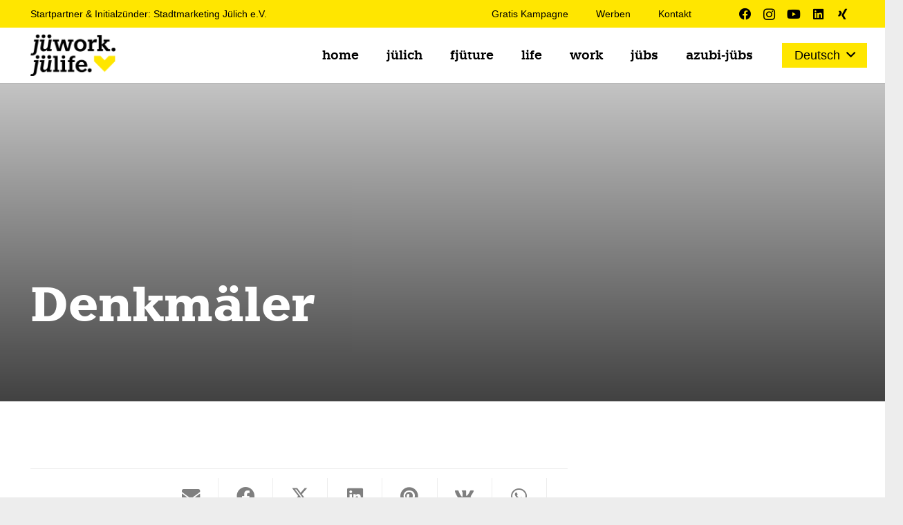

--- FILE ---
content_type: text/html; charset=UTF-8
request_url: https://www.juework-juelife.de/tag/denkmaeler/
body_size: 24579
content:
<!DOCTYPE HTML>
<html lang="de-DE">
<head>
	<meta charset="UTF-8">
	<meta name='robots' content='index, follow, max-image-preview:large, max-snippet:-1, max-video-preview:-1' />
	<style>img:is([sizes="auto" i], [sizes^="auto," i]) { contain-intrinsic-size: 3000px 1500px }</style>
	
	<!-- This site is optimized with the Yoast SEO plugin v26.4 - https://yoast.com/wordpress/plugins/seo/ -->
	<title>Schlagwort „Denkmäler“ | jüwork. jülife.</title>
	<link rel="canonical" href="https://www.juework-juelife.de/tag/denkmaeler/" />
	<meta property="og:locale" content="de_DE" />
	<meta property="og:type" content="article" />
	<meta property="og:title" content="Schlagwort „Denkmäler“ | jüwork. jülife." />
	<meta property="og:url" content="https://www.juework-juelife.de/tag/denkmaeler/" />
	<meta property="og:site_name" content="jüwork. jülife." />
	<meta name="twitter:card" content="summary_large_image" />
	<script type="application/ld+json" class="yoast-schema-graph">{"@context":"https://schema.org","@graph":[{"@type":"CollectionPage","@id":"https://www.juework-juelife.de/tag/denkmaeler/","url":"https://www.juework-juelife.de/tag/denkmaeler/","name":"Schlagwort „Denkmäler“ | jüwork. jülife.","isPartOf":{"@id":"https://www.juework-juelife.de/#website"},"primaryImageOfPage":{"@id":"https://www.juework-juelife.de/tag/denkmaeler/#primaryimage"},"image":{"@id":"https://www.juework-juelife.de/tag/denkmaeler/#primaryimage"},"thumbnailUrl":"https://www.juework-juelife.de/wp-content/uploads/2024/01/beitrag_natur_ruraue.jpg","breadcrumb":{"@id":"https://www.juework-juelife.de/tag/denkmaeler/#breadcrumb"},"inLanguage":"de"},{"@type":"ImageObject","inLanguage":"de","@id":"https://www.juework-juelife.de/tag/denkmaeler/#primaryimage","url":"https://www.juework-juelife.de/wp-content/uploads/2024/01/beitrag_natur_ruraue.jpg","contentUrl":"https://www.juework-juelife.de/wp-content/uploads/2024/01/beitrag_natur_ruraue.jpg","width":1920,"height":1080},{"@type":"BreadcrumbList","@id":"https://www.juework-juelife.de/tag/denkmaeler/#breadcrumb","itemListElement":[{"@type":"ListItem","position":1,"name":"Home","item":"https://www.juework-juelife.de/"},{"@type":"ListItem","position":2,"name":"Denkmäler"}]},{"@type":"WebSite","@id":"https://www.juework-juelife.de/#website","url":"https://www.juework-juelife.de/","name":"jüwork.jülife.","description":"Leben oder Arbeit? Beides. In Balance!","publisher":{"@id":"https://www.juework-juelife.de/#organization"},"potentialAction":[{"@type":"SearchAction","target":{"@type":"EntryPoint","urlTemplate":"https://www.juework-juelife.de/?s={search_term_string}"},"query-input":{"@type":"PropertyValueSpecification","valueRequired":true,"valueName":"search_term_string"}}],"inLanguage":"de"},{"@type":"Organization","@id":"https://www.juework-juelife.de/#organization","name":"jüwork.jülife.","url":"https://www.juework-juelife.de/","logo":{"@type":"ImageObject","inLanguage":"de","@id":"https://www.juework-juelife.de/#/schema/logo/image/","url":"https://www.juework-juelife.de/wp-content/uploads/2022/11/Juework-Juelife-Logo-Farbig-RGB-2000px@144ppi.png","contentUrl":"https://www.juework-juelife.de/wp-content/uploads/2022/11/Juework-Juelife-Logo-Farbig-RGB-2000px@144ppi.png","width":2000,"height":972,"caption":"jüwork.jülife."},"image":{"@id":"https://www.juework-juelife.de/#/schema/logo/image/"},"sameAs":["https://www.facebook.com/jueworkjuelife","https://www.instagram.com/juework_juelife","https://www.youtube.com/@juework.juelife","https://www.xing.com/pages/juework-juelife","https://www.linkedin.com/company/juework-juelife"]}]}</script>
	<!-- / Yoast SEO plugin. -->


<link href='https://fonts.gstatic.com' crossorigin rel='preconnect' />
<link rel="alternate" type="application/rss+xml" title="jüwork. jülife. &raquo; Feed" href="https://www.juework-juelife.de/feed/" />
<link rel="alternate" type="application/rss+xml" title="jüwork. jülife. &raquo; Denkmäler Schlagwort-Feed" href="https://www.juework-juelife.de/tag/denkmaeler/feed/" />
<meta name="viewport" content="width=device-width, initial-scale=1">
<meta name="theme-color" content="#ededed">
<meta property="og:locale:alternate" content="en_US">
<link rel="preload" href="https://www.juework-juelife.de/wp-content/uploads/2022/11/knile-black-webfont.woff" as="font" type="font/woff" crossorigin><link rel="preload" href="https://www.juework-juelife.de/wp-content/uploads/2022/11/knile-blackitalic-webfont.woff" as="font" type="font/woff" crossorigin><link rel="preload" href="https://www.juework-juelife.de/wp-content/uploads/2022/11/knile-bold-webfont.woff" as="font" type="font/woff" crossorigin><link rel="preload" href="https://www.juework-juelife.de/wp-content/uploads/2022/11/knile-bolditalic-webfont.woff" as="font" type="font/woff" crossorigin><link rel="preload" href="https://www.juework-juelife.de/wp-content/uploads/2022/11/knile-semibold-webfont.woff" as="font" type="font/woff" crossorigin><link rel="preload" href="https://www.juework-juelife.de/wp-content/uploads/2022/11/knile-semibolditalic-webfont.woff" as="font" type="font/woff" crossorigin><link rel="preload" href="https://www.juework-juelife.de/wp-content/uploads/2022/11/knile-medium-webfont.woff" as="font" type="font/woff" crossorigin><link rel="preload" href="https://www.juework-juelife.de/wp-content/uploads/2022/11/knile-mediumitalic-webfont.woff" as="font" type="font/woff" crossorigin><link rel="preload" href="https://www.juework-juelife.de/wp-content/uploads/2022/11/knile-regular-webfont.woff" as="font" type="font/woff" crossorigin><link rel="preload" href="https://www.juework-juelife.de/wp-content/uploads/2022/11/knile-regularitalic-webfont.woff" as="font" type="font/woff" crossorigin><link rel="preload" href="https://www.juework-juelife.de/wp-content/uploads/2022/11/knile-light-webfont.woff" as="font" type="font/woff" crossorigin><link rel="preload" href="https://www.juework-juelife.de/wp-content/uploads/2022/11/knile-lightitalic-webfont.woff" as="font" type="font/woff" crossorigin><link rel="preload" href="https://www.juework-juelife.de/wp-content/uploads/2022/11/knile-extralight-webfont.woff" as="font" type="font/woff" crossorigin><link rel="preload" href="https://www.juework-juelife.de/wp-content/uploads/2022/11/knile-extralightitalic-webfont.woff" as="font" type="font/woff" crossorigin><link rel="preload" href="https://www.juework-juelife.de/wp-content/uploads/2022/11/knile-thin-webfont.woff" as="font" type="font/woff" crossorigin><link rel="preload" href="https://www.juework-juelife.de/wp-content/uploads/2022/11/knile-thinitalic-webfont.woff" as="font" type="font/woff" crossorigin><link rel='stylesheet' id='borlabs-cookie-custom-css' href='https://www.juework-juelife.de/wp-content/cache/borlabs-cookie/1/borlabs-cookie-1-de.css?ver=3.3.19-32' media='all' />
<link rel='stylesheet' id='us-theme-css' href='https://www.juework-juelife.de/wp-content/uploads/us-assets/www.juework-juelife.de.css?ver=3a5acd0a' media='all' />
<script id="wpml-cookie-js-extra">
var wpml_cookies = {"wp-wpml_current_language":{"value":"de","expires":1,"path":"\/"}};
var wpml_cookies = {"wp-wpml_current_language":{"value":"de","expires":1,"path":"\/"}};
</script>
<script src="https://www.juework-juelife.de/wp-content/plugins/sitepress-multilingual-cms/res/js/cookies/language-cookie.js?ver=482900" id="wpml-cookie-js" defer data-wp-strategy="defer"></script>
<script src="https://www.juework-juelife.de/wp-includes/js/jquery/jquery.min.js?ver=3.7.1" id="jquery-core-js"></script>
<script src="https://www.juework-juelife.de/wp-includes/js/jquery/ui/core.min.js?ver=1.13.3" id="jquery-ui-core-js"></script>
<script src="https://www.juework-juelife.de/wp-includes/js/jquery/ui/mouse.min.js?ver=1.13.3" id="jquery-ui-mouse-js"></script>
<script src="https://www.juework-juelife.de/wp-includes/js/jquery/ui/sortable.min.js?ver=1.13.3" id="jquery-ui-sortable-js"></script>
<script src="https://www.juework-juelife.de/wp-includes/js/jquery/ui/resizable.min.js?ver=1.13.3" id="jquery-ui-resizable-js"></script>
<script src="https://www.juework-juelife.de/wp-content/plugins/advanced-custom-fields-pro/assets/build/js/acf.min.js?ver=6.6.0" id="acf-js"></script>
<script src="https://www.juework-juelife.de/wp-includes/js/dist/dom-ready.min.js?ver=f77871ff7694fffea381" id="wp-dom-ready-js"></script>
<script src="https://www.juework-juelife.de/wp-includes/js/dist/hooks.min.js?ver=4d63a3d491d11ffd8ac6" id="wp-hooks-js"></script>
<script src="https://www.juework-juelife.de/wp-includes/js/dist/i18n.min.js?ver=5e580eb46a90c2b997e6" id="wp-i18n-js"></script>
<script id="wp-i18n-js-after">
wp.i18n.setLocaleData( { 'text direction\u0004ltr': [ 'ltr' ] } );
</script>
<script id="wp-a11y-js-translations">
( function( domain, translations ) {
	var localeData = translations.locale_data[ domain ] || translations.locale_data.messages;
	localeData[""].domain = domain;
	wp.i18n.setLocaleData( localeData, domain );
} )( "default", {"translation-revision-date":"2025-11-17 09:57:43+0000","generator":"GlotPress\/4.0.3","domain":"messages","locale_data":{"messages":{"":{"domain":"messages","plural-forms":"nplurals=2; plural=n != 1;","lang":"de"},"Notifications":["Benachrichtigungen"]}},"comment":{"reference":"wp-includes\/js\/dist\/a11y.js"}} );
</script>
<script src="https://www.juework-juelife.de/wp-includes/js/dist/a11y.min.js?ver=3156534cc54473497e14" id="wp-a11y-js"></script>
<script src="https://www.juework-juelife.de/wp-content/plugins/advanced-custom-fields-pro/assets/build/js/acf-input.min.js?ver=6.6.0" id="acf-input-js"></script>
<script src="https://www.juework-juelife.de/wp-content/plugins/ACF-Conditional-Taxonomy-Rules-master/includes/input_conditional_taxonomy.js?ver=3.0.0" id="acf-input-conditional-taxonomy-js"></script>
<script data-no-optimize="1" data-no-minify="1" data-cfasync="false" src="https://www.juework-juelife.de/wp-content/cache/borlabs-cookie/1/borlabs-cookie-config-de.json.js?ver=3.3.19-48" id="borlabs-cookie-config-js"></script>
<script></script><meta name="generator" content="WPML ver:4.8.2 stt:1,3;" />
<script type="text/javascript">
(function(url){
	if(/(?:Chrome\/26\.0\.1410\.63 Safari\/537\.31|WordfenceTestMonBot)/.test(navigator.userAgent)){ return; }
	var addEvent = function(evt, handler) {
		if (window.addEventListener) {
			document.addEventListener(evt, handler, false);
		} else if (window.attachEvent) {
			document.attachEvent('on' + evt, handler);
		}
	};
	var removeEvent = function(evt, handler) {
		if (window.removeEventListener) {
			document.removeEventListener(evt, handler, false);
		} else if (window.detachEvent) {
			document.detachEvent('on' + evt, handler);
		}
	};
	var evts = 'contextmenu dblclick drag dragend dragenter dragleave dragover dragstart drop keydown keypress keyup mousedown mousemove mouseout mouseover mouseup mousewheel scroll'.split(' ');
	var logHuman = function() {
		if (window.wfLogHumanRan) { return; }
		window.wfLogHumanRan = true;
		var wfscr = document.createElement('script');
		wfscr.type = 'text/javascript';
		wfscr.async = true;
		wfscr.src = url + '&r=' + Math.random();
		(document.getElementsByTagName('head')[0]||document.getElementsByTagName('body')[0]).appendChild(wfscr);
		for (var i = 0; i < evts.length; i++) {
			removeEvent(evts[i], logHuman);
		}
	};
	for (var i = 0; i < evts.length; i++) {
		addEvent(evts[i], logHuman);
	}
})('//www.juework-juelife.de/?wordfence_lh=1&hid=BF877FB3689FD2B8FF7834FB06936727');
</script>		<script id="us_add_no_touch">
			if ( ! /Android|webOS|iPhone|iPad|iPod|BlackBerry|IEMobile|Opera Mini/i.test( navigator.userAgent ) ) {
				document.documentElement.classList.add( "no-touch" );
			}
		</script>
				<script id="us_color_scheme_switch_class">
			if ( document.cookie.includes( "us_color_scheme_switch_is_on=true" ) ) {
				document.documentElement.classList.add( "us-color-scheme-on" );
			}
		</script>
		<script data-borlabs-cookie-script-blocker-ignore>
if ('0' === '1' && ('0' === '1' || '1' === '1')) {
	window['gtag_enable_tcf_support'] = true;
}
window.dataLayer = window.dataLayer || [];
function gtag(){dataLayer.push(arguments);}
gtag('set', 'developer_id.dYjRjMm', true);
if('0' === '1' || '1' === '1') {
	if (window.BorlabsCookieGoogleConsentModeDefaultSet !== true) {
        let getCookieValue = function (name) {
            return document.cookie.match('(^|;)\\s*' + name + '\\s*=\\s*([^;]+)')?.pop() || '';
        };
        let cookieValue = getCookieValue('borlabs-cookie-gcs');
        let consentsFromCookie = {};
        if (cookieValue !== '') {
            consentsFromCookie = JSON.parse(decodeURIComponent(cookieValue));
        }
        let defaultValues = {
            'ad_storage': 'denied',
            'ad_user_data': 'denied',
            'ad_personalization': 'denied',
            'analytics_storage': 'denied',
            'functionality_storage': 'denied',
            'personalization_storage': 'denied',
            'security_storage': 'denied',
            'wait_for_update': 500,
        };
        gtag('consent', 'default', { ...defaultValues, ...consentsFromCookie });
    }
    window.BorlabsCookieGoogleConsentModeDefaultSet = true;
    let borlabsCookieConsentChangeHandler = function () {
        window.dataLayer = window.dataLayer || [];
        if (typeof gtag !== 'function') { function gtag(){dataLayer.push(arguments);} }

        let getCookieValue = function (name) {
            return document.cookie.match('(^|;)\\s*' + name + '\\s*=\\s*([^;]+)')?.pop() || '';
        };
        let cookieValue = getCookieValue('borlabs-cookie-gcs');
        let consentsFromCookie = {};
        if (cookieValue !== '') {
            consentsFromCookie = JSON.parse(decodeURIComponent(cookieValue));
        }

        consentsFromCookie.ad_storage = BorlabsCookie.Consents.hasConsent('google-ads') ? 'granted' : 'denied';
		consentsFromCookie.ad_user_data = BorlabsCookie.Consents.hasConsent('google-ads') ? 'granted' : 'denied';
		consentsFromCookie.ad_personalization = BorlabsCookie.Consents.hasConsent('google-ads') ? 'granted' : 'denied';

        BorlabsCookie.CookieLibrary.setCookie(
            'borlabs-cookie-gcs',
            JSON.stringify(consentsFromCookie),
            BorlabsCookie.Settings.automaticCookieDomainAndPath.value ? '' : BorlabsCookie.Settings.cookieDomain.value,
            BorlabsCookie.Settings.cookiePath.value,
            BorlabsCookie.Cookie.getPluginCookie().expires,
            BorlabsCookie.Settings.cookieSecure.value,
            BorlabsCookie.Settings.cookieSameSite.value
        );
    }
    document.addEventListener('borlabs-cookie-consent-saved', borlabsCookieConsentChangeHandler);
    document.addEventListener('borlabs-cookie-handle-unblock', borlabsCookieConsentChangeHandler);
}
if('0' === '1') {
    gtag("js", new Date());

    gtag("config", "AW-11432984931");

    (function (w, d, s, i) {
    var f = d.getElementsByTagName(s)[0],
        j = d.createElement(s);
    j.async = true;
    j.src =
        "https://www.googletagmanager.com/gtag/js?id=" + i;
    f.parentNode.insertBefore(j, f);
    })(window, document, "script", "AW-11432984931");
}
</script><script data-borlabs-cookie-script-blocker-ignore>
if ('0' === '1' && ('0' === '1' || '1' === '1')) {
    window['gtag_enable_tcf_support'] = true;
}
window.dataLayer = window.dataLayer || [];
if (typeof gtag !== 'function') {
    function gtag() {
        dataLayer.push(arguments);
    }
}
gtag('set', 'developer_id.dYjRjMm', true);
if ('0' === '1' || '1' === '1') {
    if (window.BorlabsCookieGoogleConsentModeDefaultSet !== true) {
        let getCookieValue = function (name) {
            return document.cookie.match('(^|;)\\s*' + name + '\\s*=\\s*([^;]+)')?.pop() || '';
        };
        let cookieValue = getCookieValue('borlabs-cookie-gcs');
        let consentsFromCookie = {};
        if (cookieValue !== '') {
            consentsFromCookie = JSON.parse(decodeURIComponent(cookieValue));
        }
        let defaultValues = {
            'ad_storage': 'denied',
            'ad_user_data': 'denied',
            'ad_personalization': 'denied',
            'analytics_storage': 'denied',
            'functionality_storage': 'denied',
            'personalization_storage': 'denied',
            'security_storage': 'denied',
            'wait_for_update': 500,
        };
        gtag('consent', 'default', { ...defaultValues, ...consentsFromCookie });
    }
    window.BorlabsCookieGoogleConsentModeDefaultSet = true;
    let borlabsCookieConsentChangeHandler = function () {
        window.dataLayer = window.dataLayer || [];
        if (typeof gtag !== 'function') { function gtag(){dataLayer.push(arguments);} }

        let getCookieValue = function (name) {
            return document.cookie.match('(^|;)\\s*' + name + '\\s*=\\s*([^;]+)')?.pop() || '';
        };
        let cookieValue = getCookieValue('borlabs-cookie-gcs');
        let consentsFromCookie = {};
        if (cookieValue !== '') {
            consentsFromCookie = JSON.parse(decodeURIComponent(cookieValue));
        }

        consentsFromCookie.analytics_storage = BorlabsCookie.Consents.hasConsent('google-analytics') ? 'granted' : 'denied';

        BorlabsCookie.CookieLibrary.setCookie(
            'borlabs-cookie-gcs',
            JSON.stringify(consentsFromCookie),
            BorlabsCookie.Settings.automaticCookieDomainAndPath.value ? '' : BorlabsCookie.Settings.cookieDomain.value,
            BorlabsCookie.Settings.cookiePath.value,
            BorlabsCookie.Cookie.getPluginCookie().expires,
            BorlabsCookie.Settings.cookieSecure.value,
            BorlabsCookie.Settings.cookieSameSite.value
        );
    }
    document.addEventListener('borlabs-cookie-consent-saved', borlabsCookieConsentChangeHandler);
    document.addEventListener('borlabs-cookie-handle-unblock', borlabsCookieConsentChangeHandler);
}
if ('0' === '1') {
    gtag("js", new Date());
    gtag("config", "G-HZ641J28CK", {"anonymize_ip": true});

    (function (w, d, s, i) {
        var f = d.getElementsByTagName(s)[0],
            j = d.createElement(s);
        j.async = true;
        j.src =
            "https://www.googletagmanager.com/gtag/js?id=" + i;
        f.parentNode.insertBefore(j, f);
    })(window, document, "script", "G-HZ641J28CK");
}
</script><meta name="generator" content="Powered by WPBakery Page Builder - drag and drop page builder for WordPress."/>
<meta name="generator" content="Powered by Slider Revolution 6.7.38 - responsive, Mobile-Friendly Slider Plugin for WordPress with comfortable drag and drop interface." />
<link rel="icon" href="https://www.juework-juelife.de/wp-content/uploads/2022/12/Jue-favicon-512x512-1-150x150.png" sizes="32x32" />
<link rel="icon" href="https://www.juework-juelife.de/wp-content/uploads/2022/12/Jue-favicon-512x512-1-300x300.png" sizes="192x192" />
<link rel="apple-touch-icon" href="https://www.juework-juelife.de/wp-content/uploads/2022/12/Jue-favicon-512x512-1-180x180.png" />
<meta name="msapplication-TileImage" content="https://www.juework-juelife.de/wp-content/uploads/2022/12/Jue-favicon-512x512-1-300x300.png" />
<script>function setREVStartSize(e){
			//window.requestAnimationFrame(function() {
				window.RSIW = window.RSIW===undefined ? window.innerWidth : window.RSIW;
				window.RSIH = window.RSIH===undefined ? window.innerHeight : window.RSIH;
				try {
					var pw = document.getElementById(e.c).parentNode.offsetWidth,
						newh;
					pw = pw===0 || isNaN(pw) || (e.l=="fullwidth" || e.layout=="fullwidth") ? window.RSIW : pw;
					e.tabw = e.tabw===undefined ? 0 : parseInt(e.tabw);
					e.thumbw = e.thumbw===undefined ? 0 : parseInt(e.thumbw);
					e.tabh = e.tabh===undefined ? 0 : parseInt(e.tabh);
					e.thumbh = e.thumbh===undefined ? 0 : parseInt(e.thumbh);
					e.tabhide = e.tabhide===undefined ? 0 : parseInt(e.tabhide);
					e.thumbhide = e.thumbhide===undefined ? 0 : parseInt(e.thumbhide);
					e.mh = e.mh===undefined || e.mh=="" || e.mh==="auto" ? 0 : parseInt(e.mh,0);
					if(e.layout==="fullscreen" || e.l==="fullscreen")
						newh = Math.max(e.mh,window.RSIH);
					else{
						e.gw = Array.isArray(e.gw) ? e.gw : [e.gw];
						for (var i in e.rl) if (e.gw[i]===undefined || e.gw[i]===0) e.gw[i] = e.gw[i-1];
						e.gh = e.el===undefined || e.el==="" || (Array.isArray(e.el) && e.el.length==0)? e.gh : e.el;
						e.gh = Array.isArray(e.gh) ? e.gh : [e.gh];
						for (var i in e.rl) if (e.gh[i]===undefined || e.gh[i]===0) e.gh[i] = e.gh[i-1];
											
						var nl = new Array(e.rl.length),
							ix = 0,
							sl;
						e.tabw = e.tabhide>=pw ? 0 : e.tabw;
						e.thumbw = e.thumbhide>=pw ? 0 : e.thumbw;
						e.tabh = e.tabhide>=pw ? 0 : e.tabh;
						e.thumbh = e.thumbhide>=pw ? 0 : e.thumbh;
						for (var i in e.rl) nl[i] = e.rl[i]<window.RSIW ? 0 : e.rl[i];
						sl = nl[0];
						for (var i in nl) if (sl>nl[i] && nl[i]>0) { sl = nl[i]; ix=i;}
						var m = pw>(e.gw[ix]+e.tabw+e.thumbw) ? 1 : (pw-(e.tabw+e.thumbw)) / (e.gw[ix]);
						newh =  (e.gh[ix] * m) + (e.tabh + e.thumbh);
					}
					var el = document.getElementById(e.c);
					if (el!==null && el) el.style.height = newh+"px";
					el = document.getElementById(e.c+"_wrapper");
					if (el!==null && el) {
						el.style.height = newh+"px";
						el.style.display = "block";
					}
				} catch(e){
					console.log("Failure at Presize of Slider:" + e)
				}
			//});
		  };</script>
<noscript><style> .wpb_animate_when_almost_visible { opacity: 1; }</style></noscript><noscript><style id="rocket-lazyload-nojs-css">.rll-youtube-player, [data-lazy-src]{display:none !important;}</style></noscript>		<style id="us-icon-fonts">@font-face{font-display:block;font-style:normal;font-family:"fontawesome";font-weight:900;src:url("https://www.juework-juelife.de/wp-content/themes/Impreza/fonts/fa-solid-900.woff2?ver=8.39.2") format("woff2")}.fas{font-family:"fontawesome";font-weight:900}@font-face{font-display:block;font-style:normal;font-family:"fontawesome";font-weight:400;src:url("https://www.juework-juelife.de/wp-content/themes/Impreza/fonts/fa-regular-400.woff2?ver=8.39.2") format("woff2")}.far{font-family:"fontawesome";font-weight:400}@font-face{font-display:block;font-style:normal;font-family:"Font Awesome 5 Brands";font-weight:400;src:url("https://www.juework-juelife.de/wp-content/themes/Impreza/fonts/fa-brands-400.woff2?ver=8.39.2") format("woff2")}.fab{font-family:"Font Awesome 5 Brands";font-weight:400}</style>
				<style id="us-current-header-css"> .l-subheader.at_top,.l-subheader.at_top .w-dropdown-list,.l-subheader.at_top .type_mobile .w-nav-list.level_1{background:var(--color-header-middle-text-hover);color:var(--color-header-top-text)}.no-touch .l-subheader.at_top a:hover,.no-touch .l-header.bg_transparent .l-subheader.at_top .w-dropdown.opened a:hover{color:var(--color-header-middle-bg)}.l-header.bg_transparent:not(.sticky) .l-subheader.at_top{background:var(--color-header-top-transparent-bg);color:var(--color-header-transparent-text)}.no-touch .l-header.bg_transparent:not(.sticky) .at_top .w-cart-link:hover,.no-touch .l-header.bg_transparent:not(.sticky) .at_top .w-text a:hover,.no-touch .l-header.bg_transparent:not(.sticky) .at_top .w-html a:hover,.no-touch .l-header.bg_transparent:not(.sticky) .at_top .w-nav>a:hover,.no-touch .l-header.bg_transparent:not(.sticky) .at_top .w-menu a:hover,.no-touch .l-header.bg_transparent:not(.sticky) .at_top .w-search>a:hover,.no-touch .l-header.bg_transparent:not(.sticky) .at_top .w-socials.shape_none.color_text a:hover,.no-touch .l-header.bg_transparent:not(.sticky) .at_top .w-socials.shape_none.color_link a:hover,.no-touch .l-header.bg_transparent:not(.sticky) .at_top .w-dropdown a:hover,.no-touch .l-header.bg_transparent:not(.sticky) .at_top .type_desktop .menu-item.level_1.opened>a,.no-touch .l-header.bg_transparent:not(.sticky) .at_top .type_desktop .menu-item.level_1:hover>a{color:var(--color-header-middle-bg)}.l-subheader.at_middle,.l-subheader.at_middle .w-dropdown-list,.l-subheader.at_middle .type_mobile .w-nav-list.level_1{background:var(--color-header-middle-bg);color:var(--color-header-middle-text)}.no-touch .l-subheader.at_middle a:hover,.no-touch .l-header.bg_transparent .l-subheader.at_middle .w-dropdown.opened a:hover{color:var(--color-header-middle-text-hover)}.l-header.bg_transparent:not(.sticky) .l-subheader.at_middle{background:var(--color-header-transparent-bg);color:var(--color-header-transparent-text)}.no-touch .l-header.bg_transparent:not(.sticky) .at_middle .w-cart-link:hover,.no-touch .l-header.bg_transparent:not(.sticky) .at_middle .w-text a:hover,.no-touch .l-header.bg_transparent:not(.sticky) .at_middle .w-html a:hover,.no-touch .l-header.bg_transparent:not(.sticky) .at_middle .w-nav>a:hover,.no-touch .l-header.bg_transparent:not(.sticky) .at_middle .w-menu a:hover,.no-touch .l-header.bg_transparent:not(.sticky) .at_middle .w-search>a:hover,.no-touch .l-header.bg_transparent:not(.sticky) .at_middle .w-socials.shape_none.color_text a:hover,.no-touch .l-header.bg_transparent:not(.sticky) .at_middle .w-socials.shape_none.color_link a:hover,.no-touch .l-header.bg_transparent:not(.sticky) .at_middle .w-dropdown a:hover,.no-touch .l-header.bg_transparent:not(.sticky) .at_middle .type_desktop .menu-item.level_1.opened>a,.no-touch .l-header.bg_transparent:not(.sticky) .at_middle .type_desktop .menu-item.level_1:hover>a{color:var(--color-header-transparent-text-hover)}.header_ver .l-header{background:var(--color-header-middle-bg);color:var(--color-header-middle-text)}@media (min-width:1281px){.hidden_for_default{display:none!important}.l-subheader.at_bottom{display:none}.l-header{position:relative;z-index:111;width:100%}.l-subheader{margin:0 auto}.l-subheader.width_full{padding-left:1.5rem;padding-right:1.5rem}.l-subheader-h{display:flex;align-items:center;position:relative;margin:0 auto;max-width:var(--site-content-width,1200px);height:inherit}.w-header-show{display:none}.l-header.pos_fixed{position:fixed;left:0}.l-header.pos_fixed:not(.notransition) .l-subheader{transition-property:transform,background,box-shadow,line-height,height;transition-duration:.3s;transition-timing-function:cubic-bezier(.78,.13,.15,.86)}.headerinpos_bottom.sticky_first_section .l-header.pos_fixed{position:fixed!important}.header_hor .l-header.sticky_auto_hide{transition:transform .3s cubic-bezier(.78,.13,.15,.86) .1s}.header_hor .l-header.sticky_auto_hide.down{transform:translateY(-110%)}.l-header.bg_transparent:not(.sticky) .l-subheader{box-shadow:none!important;background:none}.l-header.bg_transparent~.l-main .l-section.width_full.height_auto:first-of-type>.l-section-h{padding-top:0!important;padding-bottom:0!important}.l-header.pos_static.bg_transparent{position:absolute;left:0}.l-subheader.width_full .l-subheader-h{max-width:none!important}.l-header.shadow_thin .l-subheader.at_middle,.l-header.shadow_thin .l-subheader.at_bottom{box-shadow:0 1px 0 rgba(0,0,0,0.08)}.l-header.shadow_wide .l-subheader.at_middle,.l-header.shadow_wide .l-subheader.at_bottom{box-shadow:0 3px 5px -1px rgba(0,0,0,0.1),0 2px 1px -1px rgba(0,0,0,0.05)}.header_hor .l-subheader-cell>.w-cart{margin-left:0;margin-right:0}:root{--header-height:155px;--header-sticky-height:90px}.l-header:before{content:'155'}.l-header.sticky:before{content:'90'}.l-subheader.at_top{line-height:35px;height:35px;overflow:visible}.l-header.sticky .l-subheader.at_top{line-height:0px;height:0px;overflow:hidden}.l-subheader.at_middle{line-height:120px;height:120px;overflow:visible}.l-header.sticky .l-subheader.at_middle{line-height:90px;height:90px;overflow:visible}.l-subheader.at_bottom{line-height:50px;height:50px;overflow:visible}.l-header.sticky .l-subheader.at_bottom{line-height:50px;height:50px;overflow:visible}.headerinpos_above .l-header.pos_fixed{overflow:hidden;transition:transform 0.3s;transform:translate3d(0,-100%,0)}.headerinpos_above .l-header.pos_fixed.sticky{overflow:visible;transform:none}.headerinpos_above .l-header.pos_fixed~.l-section>.l-section-h,.headerinpos_above .l-header.pos_fixed~.l-main .l-section:first-of-type>.l-section-h{padding-top:0!important}.headerinpos_below .l-header.pos_fixed:not(.sticky){position:absolute;top:100%}.headerinpos_below .l-header.pos_fixed~.l-main>.l-section:first-of-type>.l-section-h{padding-top:0!important}.headerinpos_below .l-header.pos_fixed~.l-main .l-section.full_height:nth-of-type(2){min-height:100vh}.headerinpos_below .l-header.pos_fixed~.l-main>.l-section:nth-of-type(2)>.l-section-h{padding-top:var(--header-height)}.headerinpos_bottom .l-header.pos_fixed:not(.sticky){position:absolute;top:100vh}.headerinpos_bottom .l-header.pos_fixed~.l-main>.l-section:first-of-type>.l-section-h{padding-top:0!important}.headerinpos_bottom .l-header.pos_fixed~.l-main>.l-section:first-of-type>.l-section-h{padding-bottom:var(--header-height)}.headerinpos_bottom .l-header.pos_fixed.bg_transparent~.l-main .l-section.valign_center:not(.height_auto):first-of-type>.l-section-h{top:calc( var(--header-height) / 2 )}.headerinpos_bottom .l-header.pos_fixed:not(.sticky) .w-cart-dropdown,.headerinpos_bottom .l-header.pos_fixed:not(.sticky) .w-nav.type_desktop .w-nav-list.level_2{bottom:100%;transform-origin:0 100%}.headerinpos_bottom .l-header.pos_fixed:not(.sticky) .w-nav.type_mobile.m_layout_dropdown .w-nav-list.level_1{top:auto;bottom:100%;box-shadow:var(--box-shadow-up)}.headerinpos_bottom .l-header.pos_fixed:not(.sticky) .w-nav.type_desktop .w-nav-list.level_3,.headerinpos_bottom .l-header.pos_fixed:not(.sticky) .w-nav.type_desktop .w-nav-list.level_4{top:auto;bottom:0;transform-origin:0 100%}.headerinpos_bottom .l-header.pos_fixed:not(.sticky) .w-dropdown-list{top:auto;bottom:-0.4em;padding-top:0.4em;padding-bottom:2.4em}.admin-bar .l-header.pos_static.bg_solid~.l-main .l-section.full_height:first-of-type{min-height:calc( 100vh - var(--header-height) - 32px )}.admin-bar .l-header.pos_fixed:not(.sticky_auto_hide)~.l-main .l-section.full_height:not(:first-of-type){min-height:calc( 100vh - var(--header-sticky-height) - 32px )}.admin-bar.headerinpos_below .l-header.pos_fixed~.l-main .l-section.full_height:nth-of-type(2){min-height:calc(100vh - 32px)}}@media (min-width:1025px) and (max-width:1280px){.hidden_for_laptops{display:none!important}.l-subheader.at_bottom{display:none}.l-header{position:relative;z-index:111;width:100%}.l-subheader{margin:0 auto}.l-subheader.width_full{padding-left:1.5rem;padding-right:1.5rem}.l-subheader-h{display:flex;align-items:center;position:relative;margin:0 auto;max-width:var(--site-content-width,1200px);height:inherit}.w-header-show{display:none}.l-header.pos_fixed{position:fixed;left:0}.l-header.pos_fixed:not(.notransition) .l-subheader{transition-property:transform,background,box-shadow,line-height,height;transition-duration:.3s;transition-timing-function:cubic-bezier(.78,.13,.15,.86)}.headerinpos_bottom.sticky_first_section .l-header.pos_fixed{position:fixed!important}.header_hor .l-header.sticky_auto_hide{transition:transform .3s cubic-bezier(.78,.13,.15,.86) .1s}.header_hor .l-header.sticky_auto_hide.down{transform:translateY(-110%)}.l-header.bg_transparent:not(.sticky) .l-subheader{box-shadow:none!important;background:none}.l-header.bg_transparent~.l-main .l-section.width_full.height_auto:first-of-type>.l-section-h{padding-top:0!important;padding-bottom:0!important}.l-header.pos_static.bg_transparent{position:absolute;left:0}.l-subheader.width_full .l-subheader-h{max-width:none!important}.l-header.shadow_thin .l-subheader.at_middle,.l-header.shadow_thin .l-subheader.at_bottom{box-shadow:0 1px 0 rgba(0,0,0,0.08)}.l-header.shadow_wide .l-subheader.at_middle,.l-header.shadow_wide .l-subheader.at_bottom{box-shadow:0 3px 5px -1px rgba(0,0,0,0.1),0 2px 1px -1px rgba(0,0,0,0.05)}.header_hor .l-subheader-cell>.w-cart{margin-left:0;margin-right:0}:root{--header-height:120px;--header-sticky-height:100px}.l-header:before{content:'120'}.l-header.sticky:before{content:'100'}.l-subheader.at_top{line-height:40px;height:40px;overflow:visible}.l-header.sticky .l-subheader.at_top{line-height:40px;height:40px;overflow:visible}.l-subheader.at_middle{line-height:80px;height:80px;overflow:visible}.l-header.sticky .l-subheader.at_middle{line-height:60px;height:60px;overflow:visible}.l-subheader.at_bottom{line-height:50px;height:50px;overflow:visible}.l-header.sticky .l-subheader.at_bottom{line-height:50px;height:50px;overflow:visible}.headerinpos_above .l-header.pos_fixed{overflow:hidden;transition:transform 0.3s;transform:translate3d(0,-100%,0)}.headerinpos_above .l-header.pos_fixed.sticky{overflow:visible;transform:none}.headerinpos_above .l-header.pos_fixed~.l-section>.l-section-h,.headerinpos_above .l-header.pos_fixed~.l-main .l-section:first-of-type>.l-section-h{padding-top:0!important}.headerinpos_below .l-header.pos_fixed:not(.sticky){position:absolute;top:100%}.headerinpos_below .l-header.pos_fixed~.l-main>.l-section:first-of-type>.l-section-h{padding-top:0!important}.headerinpos_below .l-header.pos_fixed~.l-main .l-section.full_height:nth-of-type(2){min-height:100vh}.headerinpos_below .l-header.pos_fixed~.l-main>.l-section:nth-of-type(2)>.l-section-h{padding-top:var(--header-height)}.headerinpos_bottom .l-header.pos_fixed:not(.sticky){position:absolute;top:100vh}.headerinpos_bottom .l-header.pos_fixed~.l-main>.l-section:first-of-type>.l-section-h{padding-top:0!important}.headerinpos_bottom .l-header.pos_fixed~.l-main>.l-section:first-of-type>.l-section-h{padding-bottom:var(--header-height)}.headerinpos_bottom .l-header.pos_fixed.bg_transparent~.l-main .l-section.valign_center:not(.height_auto):first-of-type>.l-section-h{top:calc( var(--header-height) / 2 )}.headerinpos_bottom .l-header.pos_fixed:not(.sticky) .w-cart-dropdown,.headerinpos_bottom .l-header.pos_fixed:not(.sticky) .w-nav.type_desktop .w-nav-list.level_2{bottom:100%;transform-origin:0 100%}.headerinpos_bottom .l-header.pos_fixed:not(.sticky) .w-nav.type_mobile.m_layout_dropdown .w-nav-list.level_1{top:auto;bottom:100%;box-shadow:var(--box-shadow-up)}.headerinpos_bottom .l-header.pos_fixed:not(.sticky) .w-nav.type_desktop .w-nav-list.level_3,.headerinpos_bottom .l-header.pos_fixed:not(.sticky) .w-nav.type_desktop .w-nav-list.level_4{top:auto;bottom:0;transform-origin:0 100%}.headerinpos_bottom .l-header.pos_fixed:not(.sticky) .w-dropdown-list{top:auto;bottom:-0.4em;padding-top:0.4em;padding-bottom:2.4em}.admin-bar .l-header.pos_static.bg_solid~.l-main .l-section.full_height:first-of-type{min-height:calc( 100vh - var(--header-height) - 32px )}.admin-bar .l-header.pos_fixed:not(.sticky_auto_hide)~.l-main .l-section.full_height:not(:first-of-type){min-height:calc( 100vh - var(--header-sticky-height) - 32px )}.admin-bar.headerinpos_below .l-header.pos_fixed~.l-main .l-section.full_height:nth-of-type(2){min-height:calc(100vh - 32px)}}@media (min-width:601px) and (max-width:1024px){.hidden_for_tablets{display:none!important}.l-subheader.at_bottom{display:none}.l-header{position:relative;z-index:111;width:100%}.l-subheader{margin:0 auto}.l-subheader.width_full{padding-left:1.5rem;padding-right:1.5rem}.l-subheader-h{display:flex;align-items:center;position:relative;margin:0 auto;max-width:var(--site-content-width,1200px);height:inherit}.w-header-show{display:none}.l-header.pos_fixed{position:fixed;left:0}.l-header.pos_fixed:not(.notransition) .l-subheader{transition-property:transform,background,box-shadow,line-height,height;transition-duration:.3s;transition-timing-function:cubic-bezier(.78,.13,.15,.86)}.headerinpos_bottom.sticky_first_section .l-header.pos_fixed{position:fixed!important}.header_hor .l-header.sticky_auto_hide{transition:transform .3s cubic-bezier(.78,.13,.15,.86) .1s}.header_hor .l-header.sticky_auto_hide.down{transform:translateY(-110%)}.l-header.bg_transparent:not(.sticky) .l-subheader{box-shadow:none!important;background:none}.l-header.bg_transparent~.l-main .l-section.width_full.height_auto:first-of-type>.l-section-h{padding-top:0!important;padding-bottom:0!important}.l-header.pos_static.bg_transparent{position:absolute;left:0}.l-subheader.width_full .l-subheader-h{max-width:none!important}.l-header.shadow_thin .l-subheader.at_middle,.l-header.shadow_thin .l-subheader.at_bottom{box-shadow:0 1px 0 rgba(0,0,0,0.08)}.l-header.shadow_wide .l-subheader.at_middle,.l-header.shadow_wide .l-subheader.at_bottom{box-shadow:0 3px 5px -1px rgba(0,0,0,0.1),0 2px 1px -1px rgba(0,0,0,0.05)}.header_hor .l-subheader-cell>.w-cart{margin-left:0;margin-right:0}:root{--header-height:120px;--header-sticky-height:100px}.l-header:before{content:'120'}.l-header.sticky:before{content:'100'}.l-subheader.at_top{line-height:40px;height:40px;overflow:visible}.l-header.sticky .l-subheader.at_top{line-height:40px;height:40px;overflow:visible}.l-subheader.at_middle{line-height:80px;height:80px;overflow:visible}.l-header.sticky .l-subheader.at_middle{line-height:60px;height:60px;overflow:visible}.l-subheader.at_bottom{line-height:50px;height:50px;overflow:visible}.l-header.sticky .l-subheader.at_bottom{line-height:50px;height:50px;overflow:visible}}@media (max-width:600px){.hidden_for_mobiles{display:none!important}.l-subheader.at_bottom{display:none}.l-header{position:relative;z-index:111;width:100%}.l-subheader{margin:0 auto}.l-subheader.width_full{padding-left:1.5rem;padding-right:1.5rem}.l-subheader-h{display:flex;align-items:center;position:relative;margin:0 auto;max-width:var(--site-content-width,1200px);height:inherit}.w-header-show{display:none}.l-header.pos_fixed{position:fixed;left:0}.l-header.pos_fixed:not(.notransition) .l-subheader{transition-property:transform,background,box-shadow,line-height,height;transition-duration:.3s;transition-timing-function:cubic-bezier(.78,.13,.15,.86)}.headerinpos_bottom.sticky_first_section .l-header.pos_fixed{position:fixed!important}.header_hor .l-header.sticky_auto_hide{transition:transform .3s cubic-bezier(.78,.13,.15,.86) .1s}.header_hor .l-header.sticky_auto_hide.down{transform:translateY(-110%)}.l-header.bg_transparent:not(.sticky) .l-subheader{box-shadow:none!important;background:none}.l-header.bg_transparent~.l-main .l-section.width_full.height_auto:first-of-type>.l-section-h{padding-top:0!important;padding-bottom:0!important}.l-header.pos_static.bg_transparent{position:absolute;left:0}.l-subheader.width_full .l-subheader-h{max-width:none!important}.l-header.shadow_thin .l-subheader.at_middle,.l-header.shadow_thin .l-subheader.at_bottom{box-shadow:0 1px 0 rgba(0,0,0,0.08)}.l-header.shadow_wide .l-subheader.at_middle,.l-header.shadow_wide .l-subheader.at_bottom{box-shadow:0 3px 5px -1px rgba(0,0,0,0.1),0 2px 1px -1px rgba(0,0,0,0.05)}.header_hor .l-subheader-cell>.w-cart{margin-left:0;margin-right:0}:root{--header-height:120px;--header-sticky-height:100px}.l-header:before{content:'120'}.l-header.sticky:before{content:'100'}.l-subheader.at_top{line-height:40px;height:40px;overflow:visible}.l-header.sticky .l-subheader.at_top{line-height:40px;height:40px;overflow:visible}.l-subheader.at_middle{line-height:80px;height:80px;overflow:visible}.l-header.sticky .l-subheader.at_middle{line-height:60px;height:60px;overflow:visible}.l-subheader.at_bottom{line-height:50px;height:50px;overflow:visible}.l-header.sticky .l-subheader.at_bottom{line-height:50px;height:50px;overflow:visible}}@media (min-width:1281px){.ush_image_1{height:65px!important}.l-header.sticky .ush_image_1{height:55px!important}}@media (min-width:1025px) and (max-width:1280px){.ush_image_1{height:60px!important}.l-header.sticky .ush_image_1{height:50px!important}}@media (min-width:601px) and (max-width:1024px){.ush_image_1{height:45px!important}.l-header.sticky .ush_image_1{height:40px!important}}@media (max-width:600px){.ush_image_1{height:40px!important}.l-header.sticky .ush_image_1{height:35px!important}}.header_hor .ush_menu_1.type_desktop .menu-item.level_1>a:not(.w-btn){padding-left:20px;padding-right:20px}.header_hor .ush_menu_1.type_desktop .menu-item.level_1>a.w-btn{margin-left:20px;margin-right:20px}.header_hor .ush_menu_1.type_desktop.align-edges>.w-nav-list.level_1{margin-left:-20px;margin-right:-20px}.header_ver .ush_menu_1.type_desktop .menu-item.level_1>a:not(.w-btn){padding-top:20px;padding-bottom:20px}.header_ver .ush_menu_1.type_desktop .menu-item.level_1>a.w-btn{margin-top:20px;margin-bottom:20px}.ush_menu_1.type_desktop .menu-item:not(.level_1){font-size:1rem}.ush_menu_1.type_mobile .w-nav-anchor.level_1,.ush_menu_1.type_mobile .w-nav-anchor.level_1 + .w-nav-arrow{font-size:1.1rem}.ush_menu_1.type_mobile .w-nav-anchor:not(.level_1),.ush_menu_1.type_mobile .w-nav-anchor:not(.level_1) + .w-nav-arrow{font-size:0.9rem}@media (min-width:1281px){.ush_menu_1 .w-nav-icon{--icon-size:36px;--icon-size-int:36}}@media (min-width:1025px) and (max-width:1280px){.ush_menu_1 .w-nav-icon{--icon-size:32px;--icon-size-int:32}}@media (min-width:601px) and (max-width:1024px){.ush_menu_1 .w-nav-icon{--icon-size:28px;--icon-size-int:28}}@media (max-width:600px){.ush_menu_1 .w-nav-icon{--icon-size:24px;--icon-size-int:24}}@media screen and (max-width:1024px){.w-nav.ush_menu_1>.w-nav-list.level_1{display:none}.ush_menu_1 .w-nav-control{display:flex}}.no-touch .ush_menu_1 .w-nav-item.level_1.opened>a:not(.w-btn),.no-touch .ush_menu_1 .w-nav-item.level_1:hover>a:not(.w-btn){background:transparent;color:var(--color-header-middle-text-hover)}.ush_menu_1 .w-nav-item.level_1.current-menu-item>a:not(.w-btn),.ush_menu_1 .w-nav-item.level_1.current-menu-ancestor>a:not(.w-btn),.ush_menu_1 .w-nav-item.level_1.current-page-ancestor>a:not(.w-btn){background:transparent;color:var(--color-header-middle-text-hover)}.l-header.bg_transparent:not(.sticky) .ush_menu_1.type_desktop .w-nav-item.level_1.current-menu-item>a:not(.w-btn),.l-header.bg_transparent:not(.sticky) .ush_menu_1.type_desktop .w-nav-item.level_1.current-menu-ancestor>a:not(.w-btn),.l-header.bg_transparent:not(.sticky) .ush_menu_1.type_desktop .w-nav-item.level_1.current-page-ancestor>a:not(.w-btn){background:transparent;color:var(--color-header-transparent-text-hover)}.ush_menu_1 .w-nav-list:not(.level_1){background:var(--color-header-middle-bg);color:var(--color-header-middle-text)}.no-touch .ush_menu_1 .w-nav-item:not(.level_1)>a:focus,.no-touch .ush_menu_1 .w-nav-item:not(.level_1):hover>a{background:transparent;color:var(--color-header-middle-text-hover)}.ush_menu_1 .w-nav-item:not(.level_1).current-menu-item>a,.ush_menu_1 .w-nav-item:not(.level_1).current-menu-ancestor>a,.ush_menu_1 .w-nav-item:not(.level_1).current-page-ancestor>a{background:transparent;color:var(--color-header-middle-text-hover)}.header_hor .ush_menu_2.type_desktop .menu-item.level_1>a:not(.w-btn){padding-left:20px;padding-right:20px}.header_hor .ush_menu_2.type_desktop .menu-item.level_1>a.w-btn{margin-left:20px;margin-right:20px}.header_hor .ush_menu_2.type_desktop.align-edges>.w-nav-list.level_1{margin-left:-20px;margin-right:-20px}.header_ver .ush_menu_2.type_desktop .menu-item.level_1>a:not(.w-btn){padding-top:20px;padding-bottom:20px}.header_ver .ush_menu_2.type_desktop .menu-item.level_1>a.w-btn{margin-top:20px;margin-bottom:20px}.ush_menu_2.type_desktop .menu-item:not(.level_1){font-size:1rem}.ush_menu_2.type_mobile .w-nav-anchor.level_1,.ush_menu_2.type_mobile .w-nav-anchor.level_1 + .w-nav-arrow{font-size:1.1rem}.ush_menu_2.type_mobile .w-nav-anchor:not(.level_1),.ush_menu_2.type_mobile .w-nav-anchor:not(.level_1) + .w-nav-arrow{font-size:0.9rem}@media (min-width:1281px){.ush_menu_2 .w-nav-icon{--icon-size:36px;--icon-size-int:36}}@media (min-width:1025px) and (max-width:1280px){.ush_menu_2 .w-nav-icon{--icon-size:32px;--icon-size-int:32}}@media (min-width:601px) and (max-width:1024px){.ush_menu_2 .w-nav-icon{--icon-size:28px;--icon-size-int:28}}@media (max-width:600px){.ush_menu_2 .w-nav-icon{--icon-size:24px;--icon-size-int:24}}@media screen and (max-width:899px){.w-nav.ush_menu_2>.w-nav-list.level_1{display:none}.ush_menu_2 .w-nav-control{display:flex}}.no-touch .ush_menu_2 .w-nav-item.level_1.opened>a:not(.w-btn),.no-touch .ush_menu_2 .w-nav-item.level_1:hover>a:not(.w-btn){background:transparent;color:var(--color-header-middle-text-hover)}.ush_menu_2 .w-nav-item.level_1.current-menu-item>a:not(.w-btn),.ush_menu_2 .w-nav-item.level_1.current-menu-ancestor>a:not(.w-btn),.ush_menu_2 .w-nav-item.level_1.current-page-ancestor>a:not(.w-btn){background:transparent;color:var(--color-header-middle-text-hover)}.l-header.bg_transparent:not(.sticky) .ush_menu_2.type_desktop .w-nav-item.level_1.current-menu-item>a:not(.w-btn),.l-header.bg_transparent:not(.sticky) .ush_menu_2.type_desktop .w-nav-item.level_1.current-menu-ancestor>a:not(.w-btn),.l-header.bg_transparent:not(.sticky) .ush_menu_2.type_desktop .w-nav-item.level_1.current-page-ancestor>a:not(.w-btn){background:transparent;color:var(--color-header-transparent-text-hover)}.ush_menu_2 .w-nav-list:not(.level_1){background:var(--color-header-middle-bg);color:var(--color-header-middle-text)}.no-touch .ush_menu_2 .w-nav-item:not(.level_1)>a:focus,.no-touch .ush_menu_2 .w-nav-item:not(.level_1):hover>a{background:transparent;color:var(--color-header-middle-text-hover)}.ush_menu_2 .w-nav-item:not(.level_1).current-menu-item>a,.ush_menu_2 .w-nav-item:not(.level_1).current-menu-ancestor>a,.ush_menu_2 .w-nav-item:not(.level_1).current-page-ancestor>a{background:transparent;color:var(--color-header-middle-text-hover)}.header_hor .ush_menu_3.type_desktop .menu-item.level_1>a:not(.w-btn){padding-left:20px;padding-right:20px}.header_hor .ush_menu_3.type_desktop .menu-item.level_1>a.w-btn{margin-left:20px;margin-right:20px}.header_hor .ush_menu_3.type_desktop.align-edges>.w-nav-list.level_1{margin-left:-20px;margin-right:-20px}.header_ver .ush_menu_3.type_desktop .menu-item.level_1>a:not(.w-btn){padding-top:20px;padding-bottom:20px}.header_ver .ush_menu_3.type_desktop .menu-item.level_1>a.w-btn{margin-top:20px;margin-bottom:20px}.ush_menu_3.type_desktop .menu-item:not(.level_1){font-size:1rem}.ush_menu_3.type_mobile .w-nav-anchor.level_1,.ush_menu_3.type_mobile .w-nav-anchor.level_1 + .w-nav-arrow{font-size:1.1rem}.ush_menu_3.type_mobile .w-nav-anchor:not(.level_1),.ush_menu_3.type_mobile .w-nav-anchor:not(.level_1) + .w-nav-arrow{font-size:0.9rem}@media (min-width:1281px){.ush_menu_3 .w-nav-icon{--icon-size:36px;--icon-size-int:36}}@media (min-width:1025px) and (max-width:1280px){.ush_menu_3 .w-nav-icon{--icon-size:32px;--icon-size-int:32}}@media (min-width:601px) and (max-width:1024px){.ush_menu_3 .w-nav-icon{--icon-size:28px;--icon-size-int:28}}@media (max-width:600px){.ush_menu_3 .w-nav-icon{--icon-size:24px;--icon-size-int:24}}@media screen and (max-width:899px){.w-nav.ush_menu_3>.w-nav-list.level_1{display:none}.ush_menu_3 .w-nav-control{display:flex}}.no-touch .ush_menu_3 .w-nav-item.level_1.opened>a:not(.w-btn),.no-touch .ush_menu_3 .w-nav-item.level_1:hover>a:not(.w-btn){background:transparent;color:var(--color-header-middle-text-hover)}.ush_menu_3 .w-nav-item.level_1.current-menu-item>a:not(.w-btn),.ush_menu_3 .w-nav-item.level_1.current-menu-ancestor>a:not(.w-btn),.ush_menu_3 .w-nav-item.level_1.current-page-ancestor>a:not(.w-btn){background:transparent;color:var(--color-header-middle-text-hover)}.l-header.bg_transparent:not(.sticky) .ush_menu_3.type_desktop .w-nav-item.level_1.current-menu-item>a:not(.w-btn),.l-header.bg_transparent:not(.sticky) .ush_menu_3.type_desktop .w-nav-item.level_1.current-menu-ancestor>a:not(.w-btn),.l-header.bg_transparent:not(.sticky) .ush_menu_3.type_desktop .w-nav-item.level_1.current-page-ancestor>a:not(.w-btn){background:transparent;color:var(--color-header-transparent-text-hover)}.ush_menu_3 .w-nav-list:not(.level_1){background:var(--color-header-middle-bg);color:var(--color-header-middle-text)}.no-touch .ush_menu_3 .w-nav-item:not(.level_1)>a:focus,.no-touch .ush_menu_3 .w-nav-item:not(.level_1):hover>a{background:transparent;color:var(--color-header-middle-text-hover)}.ush_menu_3 .w-nav-item:not(.level_1).current-menu-item>a,.ush_menu_3 .w-nav-item:not(.level_1).current-menu-ancestor>a,.ush_menu_3 .w-nav-item:not(.level_1).current-page-ancestor>a{background:transparent;color:var(--color-header-middle-text-hover)}.ush_socials_1 .w-socials-list{margin:-0em}.ush_socials_1 .w-socials-item{padding:0em}.ush_menu_1{font-family:var(--h3-font-family)!important;font-weight:700!important}.ush_menu_2{font-family:var(--h3-font-family)!important;font-weight:700!important}.ush_menu_3{font-size:14px!important;font-family:var(--font-family)!important}.ush_text_1{font-size:14px!important}</style>
		<style id="us-design-options-css">.us_custom_880d20d1{padding-top:25vh!important;animation-name:aft!important}.us_custom_d45f93a2{color:var(--color-header-middle-bg)!important;animation-name:afl!important;animation-delay:250ms!important}.us_custom_6c21c073{animation-name:afl!important;animation-delay:250ms!important}.us_custom_0995e39a{padding-top:10px!important;padding-bottom:10px!important;border-top-width:1px!important;border-bottom-width:1px!important;border-color:var(--color-content-border)!important;border-top-style:solid!important;border-bottom-style:solid!important}.us_custom_80925c9c{font-family:var(--h1-font-family)!important;font-weight:700!important;padding:0.5rem!important}.us_custom_c96a8a09{font-size:1.5rem!important}.us_custom_ba870b58{animation-name:afr!important;animation-delay:250ms!important}.us_custom_93303e79{width:15rem!important}.us_custom_ee5c762d{color:var(--color-header-middle-text-hover)!important;font-size:2rem!important;font-family:var(--h1-font-family)!important;font-weight:700!important}.us_custom_33fe73d0{margin-top:0px!important;margin-bottom:0px!important;padding-top:0px!important;padding-bottom:0px!important}.us_custom_1f5f827b{background:var(--color-header-middle-text-hover)!important}.us_custom_aa8ad555{font-size:3rem!important;font-family:var(--h2-font-family)!important;font-weight:700!important}.us_custom_df5f4c97{color:var(--color-header-middle-text)!important}.us_custom_14fc538c{font-size:1.4rem!important}.us_custom_5196b206{font-size:1.1rem!important;font-family:var(--h2-font-family)!important;font-weight:700!important}.us_custom_3eced79e{margin-top:0px!important;margin-bottom:0px!important;background:var(--color-content-bg-alt)!important}.us_custom_60e9caca{animation-name:afb!important}.us_custom_ca329ab2{text-align:center!important;font-size:1.1rem!important;font-family:var(--h2-font-family)!important;font-weight:700!important}.us_custom_e8593e36{background:var(--color-content-link-hover)!important}.us_custom_8b3d6790{color:var(--color-header-middle-bg)!important}.us_custom_424f228c{color:var(--color-header-middle-text-hover)!important;font-size:1.1rem!important;font-family:var(--h1-font-family)!important;font-weight:700!important}.us_custom_36c7d5fe{color:var(--color-header-middle-bg)!important;font-family:var(--h2-font-family)!important;font-weight:700!important}.us_custom_f7ed4cfa{margin-top:0px!important;margin-bottom:0px!important;background:var(--color-header-middle-text)!important}.us_custom_b6f92888{color:var(--color-header-middle-bg)!important;text-align:left!important}.us_custom_a574d586{color:var(--color-header-middle-text-hover)!important}.us_custom_a106749e{margin-top:0px!important;margin-bottom:0px!important}.us_custom_a633a40c{font-size:1.3rem!important;font-family:var(--h1-font-family)!important}.us_custom_8d45c27c{padding-top:0px!important;padding-bottom:0px!important}.us_custom_e8518bae{text-align:right!important;font-size:4rem!important;font-family:var(--h1-font-family)!important;font-weight:700!important}.us_custom_1de5a925{background:url(https://www.juework-juelife.de/wp-content/uploads/2023/10/Juework_juebs_bg.jpg) no-repeat 50% / cover!important}.us_custom_6da4adfa{color:var(--color-header-middle-bg)!important;text-align:left!important;font-size:4rem!important;font-family:var(--h1-font-family)!important;font-weight:700!important}.us_custom_6e880faf{position:relative!important;left:-1rem!important}.us_custom_b2bb0b13{margin-top:0px!important;background:var(--color-content-border)!important}.us_custom_f589e6c0{color:var(--color-header-middle-text-hover)!important;font-size:2rem!important;font-family:var(--h1-font-family)!important;font-weight:700!important;animation-name:afr!important}.us_custom_47474b22{animation-name:afr!important}.us_custom_87e58ceb{padding-left:3rem!important;padding-right:3rem!important}.us_custom_9b0d446f{color:var(--color-header-middle-text)!important;text-align:center!important;font-size:1.3rem!important;font-family:var(--h3-font-family)!important;font-weight:700!important}.us_custom_eef79b84{background:var(--color-content-border)!important}.us_custom_677df521{font-size:1.5rem!important;padding-top:0px!important;padding-bottom:0px!important;animation-name:afb!important}.us_custom_fa00f319{background:#3c3c3b!important}.us_custom_2509bbe8{color:var(--color-header-middle-bg)!important;text-align:center!important}.us_custom_308e1da4{animation-name:afb!important;padding:0px!important;margin:0px!important}.us_custom_e4292a94{background:url(https://www.juework-juelife.de/wp-content/uploads/2023/11/Juework_juelife_Map-Juelich.jpg) no-repeat fixed 50% / cover!important}.us_custom_5f9a0c59{padding-top:7rem!important;padding-bottom:7rem!important}@media (min-width:601px) and (max-width:1024px){.us_custom_87e58ceb{padding-left:0!important;padding-right:0!important}}@media (max-width:600px){.us_custom_87e58ceb{padding-left:0!important;padding-right:0!important}}</style></head>
<body class="archive tag tag-denkmaeler tag-560 wp-theme-Impreza l-body Impreza_8.39.2 us-core_8.39.3 header_hor headerinpos_top state_default wpb-js-composer js-comp-ver-8.6.1 vc_responsive" itemscope itemtype="https://schema.org/WebPage">

<div class="l-canvas type_wide">
	<header id="page-header" class="l-header pos_fixed shadow_wide bg_solid id_6" itemscope itemtype="https://schema.org/WPHeader"><div class="l-subheader at_top"><div class="l-subheader-h"><div class="l-subheader-cell at_left"><div class="w-text ush_text_1 nowrap"><a target="_blank" href="https://stadtmarketing-juelich.de" class="w-text-h"><span class="w-text-value">Startpartner &#038; Initialzünder: Stadtmarketing Jülich e.V.</span></a></div></div><div class="l-subheader-cell at_center"></div><div class="l-subheader-cell at_right"><div class="w-socials ush_socials_1 color_text shape_square style_default hover_slide"><div class="w-socials-list"><div class="w-socials-item facebook"><a href="https://www.facebook.com/jueworkjuelife" class="w-socials-item-link" aria-label="Facebook"><span class="w-socials-item-link-hover"></span><i class="fab fa-facebook"></i></a></div><div class="w-socials-item instagram"><a href="https://www.instagram.com/juework_juelife" class="w-socials-item-link" aria-label="Instagram"><span class="w-socials-item-link-hover"></span><i class="fab fa-instagram"></i></a></div><div class="w-socials-item youtube"><a href="https://www.youtube.com/@juework.juelife" class="w-socials-item-link" aria-label="YouTube"><span class="w-socials-item-link-hover"></span><i class="fab fa-youtube"></i></a></div><div class="w-socials-item linkedin"><a href="https://www.linkedin.com/company/juework-juelife" class="w-socials-item-link" aria-label="LinkedIn"><span class="w-socials-item-link-hover"></span><i class="fab fa-linkedin"></i></a></div><div class="w-socials-item xing"><a href="https://www.xing.com/pages/juework-juelife" class="w-socials-item-link" aria-label="Xing"><span class="w-socials-item-link-hover"></span><i class="fab fa-xing"></i></a></div></div></div><nav class="w-nav type_desktop hidden_for_tablets hidden_for_mobiles ush_menu_3 dropdown_height m_align_none m_layout_dropdown" itemscope itemtype="https://schema.org/SiteNavigationElement"><a class="w-nav-control" aria-label="Menü" aria-expanded="false" role="button" href="#"><div class="w-nav-icon style_hamburger_1" style="--icon-thickness:3px"><div></div></div></a><ul class="w-nav-list level_1 hide_for_mobiles hover_simple"><li id="menu-item-3096" class="menu-item menu-item-type-post_type menu-item-object-page w-nav-item level_1 menu-item-3096"><a class="w-nav-anchor level_1" href="https://www.juework-juelife.de/kampagne/"><span class="w-nav-title">Gratis Kampagne</span></a></li><li id="menu-item-697" class="menu-item menu-item-type-post_type menu-item-object-page w-nav-item level_1 menu-item-697"><a class="w-nav-anchor level_1" href="https://www.juework-juelife.de/werben/"><span class="w-nav-title">Werben</span></a></li><li id="menu-item-2455" class="menu-item menu-item-type-post_type menu-item-object-page w-nav-item level_1 menu-item-2455"><a class="w-nav-anchor level_1" href="https://www.juework-juelife.de/kontakt/"><span class="w-nav-title">Kontakt</span></a></li><li class="w-nav-close"></li></ul><div class="w-nav-options hidden" onclick='return {&quot;mobileWidth&quot;:900,&quot;mobileBehavior&quot;:1}'></div></nav></div></div></div><div class="l-subheader at_middle"><div class="l-subheader-h"><div class="l-subheader-cell at_left"><div class="w-image ush_image_1"><a href="/" aria-label="Juework-Juelife-Logo-Farbig-RGB-2000px@144ppi" class="w-image-h"><img width="1024" height="498" src="https://www.juework-juelife.de/wp-content/uploads/2022/11/Juework-Juelife-Logo-Farbig-RGB-2000px@144ppi-1024x498.png" class="attachment-large size-large" alt="" loading="lazy" decoding="async" srcset="https://www.juework-juelife.de/wp-content/uploads/2022/11/Juework-Juelife-Logo-Farbig-RGB-2000px@144ppi-1024x498.png 1024w, https://www.juework-juelife.de/wp-content/uploads/2022/11/Juework-Juelife-Logo-Farbig-RGB-2000px@144ppi-300x146.png 300w, https://www.juework-juelife.de/wp-content/uploads/2022/11/Juework-Juelife-Logo-Farbig-RGB-2000px@144ppi-250x122.png 250w, https://www.juework-juelife.de/wp-content/uploads/2022/11/Juework-Juelife-Logo-Farbig-RGB-2000px@144ppi.png 2000w" sizes="auto, (max-width: 1024px) 100vw, 1024px" /></a></div></div><div class="l-subheader-cell at_center"></div><div class="l-subheader-cell at_right"><nav class="w-nav type_desktop hidden_for_tablets hidden_for_mobiles ush_menu_2 height_full dropdown_height m_align_none m_layout_dropdown" itemscope itemtype="https://schema.org/SiteNavigationElement"><a class="w-nav-control" aria-label="Menü" aria-expanded="false" role="button" href="#"><div class="w-nav-icon style_hamburger_1" style="--icon-thickness:3px"><div></div></div></a><ul class="w-nav-list level_1 hide_for_mobiles hover_simple"><li id="menu-item-2841" class="menu-item menu-item-type-post_type menu-item-object-page menu-item-home w-nav-item level_1 menu-item-2841"><a class="w-nav-anchor level_1" href="https://www.juework-juelife.de/"><span class="w-nav-title">home</span></a></li><li id="menu-item-6888" class="menu-item menu-item-type-taxonomy menu-item-object-category menu-item-has-children w-nav-item level_1 menu-item-6888"><a class="w-nav-anchor level_1" aria-haspopup="menu" href="https://www.juework-juelife.de/category/juelich/"><span class="w-nav-title">jülich</span><span class="w-nav-arrow" tabindex="0" role="button" aria-expanded="false" aria-label="jülich Menü"></span></a><ul class="w-nav-list level_2"><li id="menu-item-6890" class="menu-item menu-item-type-taxonomy menu-item-object-category w-nav-item level_2 menu-item-6890"><a class="w-nav-anchor level_2" href="https://www.juework-juelife.de/category/juelich/jue-facts/"><span class="w-nav-title">jü facts</span></a></li><li id="menu-item-6891" class="menu-item menu-item-type-taxonomy menu-item-object-category w-nav-item level_2 menu-item-6891"><a class="w-nav-anchor level_2" href="https://www.juework-juelife.de/category/juelich/jueschichte/"><span class="w-nav-title">jü­schichte</span></a></li><li id="menu-item-6889" class="menu-item menu-item-type-taxonomy menu-item-object-category w-nav-item level_2 menu-item-6889"><a class="w-nav-anchor level_2" href="https://www.juework-juelife.de/category/juelich/infrastruktur/"><span class="w-nav-title">Infra­struktur</span></a></li><li id="menu-item-6892" class="menu-item menu-item-type-taxonomy menu-item-object-category w-nav-item level_2 menu-item-6892"><a class="w-nav-anchor level_2" href="https://www.juework-juelife.de/category/juelich/umgebung/"><span class="w-nav-title">Umge­bung</span></a></li></ul></li><li id="menu-item-2740" class="menu-item menu-item-type-taxonomy menu-item-object-category menu-item-has-children w-nav-item level_1 menu-item-2740"><a class="w-nav-anchor level_1" aria-haspopup="menu" href="https://www.juework-juelife.de/category/fjueture/"><span class="w-nav-title">fjüture</span><span class="w-nav-arrow" tabindex="0" role="button" aria-expanded="false" aria-label="fjüture Menü"></span></a><ul class="w-nav-list level_2"><li id="menu-item-6304" class="menu-item menu-item-type-taxonomy menu-item-object-category w-nav-item level_2 menu-item-6304"><a class="w-nav-anchor level_2" href="https://www.juework-juelife.de/category/fjueture/forschung/"><span class="w-nav-title">For­schung</span></a></li><li id="menu-item-6303" class="menu-item menu-item-type-taxonomy menu-item-object-category w-nav-item level_2 menu-item-6303"><a class="w-nav-anchor level_2" href="https://www.juework-juelife.de/category/fjueture/bildung/"><span class="w-nav-title">Bildung</span></a></li></ul></li><li id="menu-item-2741" class="menu-item menu-item-type-taxonomy menu-item-object-category menu-item-has-children w-nav-item level_1 menu-item-2741"><a class="w-nav-anchor level_1" aria-haspopup="menu" href="https://www.juework-juelife.de/category/life/"><span class="w-nav-title">life</span><span class="w-nav-arrow" tabindex="0" role="button" aria-expanded="false" aria-label="life Menü"></span></a><ul class="w-nav-list level_2"><li id="menu-item-2228" class="menu-item menu-item-type-taxonomy menu-item-object-category w-nav-item level_2 menu-item-2228"><a class="w-nav-anchor level_2" href="https://www.juework-juelife.de/category/life/afterwork/"><span class="w-nav-title">After­work</span></a></li><li id="menu-item-2229" class="menu-item menu-item-type-taxonomy menu-item-object-category w-nav-item level_2 menu-item-2229"><a class="w-nav-anchor level_2" href="https://www.juework-juelife.de/category/life/brauchtum/"><span class="w-nav-title">Brauch­tum</span></a></li><li id="menu-item-2230" class="menu-item menu-item-type-taxonomy menu-item-object-category w-nav-item level_2 menu-item-2230"><a class="w-nav-anchor level_2" href="https://www.juework-juelife.de/category/life/feste/"><span class="w-nav-title">Feste</span></a></li><li id="menu-item-2231" class="menu-item menu-item-type-taxonomy menu-item-object-category w-nav-item level_2 menu-item-2231"><a class="w-nav-anchor level_2" href="https://www.juework-juelife.de/category/life/kultur/"><span class="w-nav-title">Kultur</span></a></li><li id="menu-item-2232" class="menu-item menu-item-type-taxonomy menu-item-object-category w-nav-item level_2 menu-item-2232"><a class="w-nav-anchor level_2" href="https://www.juework-juelife.de/category/life/musik/"><span class="w-nav-title">Musik</span></a></li><li id="menu-item-2233" class="menu-item menu-item-type-taxonomy menu-item-object-category w-nav-item level_2 menu-item-2233"><a class="w-nav-anchor level_2" href="https://www.juework-juelife.de/category/life/natur/"><span class="w-nav-title">Natur</span></a></li><li id="menu-item-2234" class="menu-item menu-item-type-taxonomy menu-item-object-category w-nav-item level_2 menu-item-2234"><a class="w-nav-anchor level_2" href="https://www.juework-juelife.de/category/life/sport/"><span class="w-nav-title">Sport</span></a></li></ul></li><li id="menu-item-684" class="menu-item menu-item-type-post_type menu-item-object-page w-nav-item level_1 menu-item-684"><a class="w-nav-anchor level_1" href="https://www.juework-juelife.de/work/"><span class="w-nav-title">work</span></a></li><li id="menu-item-2203" class="menu-item menu-item-type-post_type menu-item-object-page w-nav-item level_1 menu-item-2203"><a class="w-nav-anchor level_1" href="https://www.juework-juelife.de/juebs/"><span class="w-nav-title">jübs</span></a></li><li id="menu-item-3883" class="menu-item menu-item-type-post_type menu-item-object-page w-nav-item level_1 menu-item-3883"><a class="w-nav-anchor level_1" href="https://www.juework-juelife.de/azubi-juebs/"><span class="w-nav-title">azubi-jübs</span></a></li><li class="w-nav-close"></li></ul><div class="w-nav-options hidden" onclick='return {&quot;mobileWidth&quot;:900,&quot;mobileBehavior&quot;:1}'></div></nav><div class="w-dropdown ush_dropdown_1 source_wpml dropdown_height drop_to_right open_on_hover"><div class="w-dropdown-h"><div class="w-dropdown-current"><a class="w-dropdown-item" role="button" href="javascript:void(0)"><span class="w-dropdown-item-title">Deutsch</span></a></div><div class="w-dropdown-list"><div class="w-dropdown-list-h"><a href="https://www.juework-juelife.de/en/tag/monuments/" class="w-dropdown-item smooth-scroll"><span class="w-dropdown-item-title">English</span></a></div></div></div></div></div></div></div><div class="l-subheader for_hidden hidden"><nav class="w-nav type_desktop hidden_for_laptops ush_menu_1 height_full dropdown_height m_align_none m_layout_dropdown" itemscope itemtype="https://schema.org/SiteNavigationElement"><a class="w-nav-control" aria-label="Menü" aria-expanded="false" role="button" href="#"><div class="w-nav-icon style_hamburger_1" style="--icon-thickness:3px"><div></div></div></a><ul class="w-nav-list level_1 hide_for_mobiles hover_simple"><li id="menu-item-689" class="menu-item menu-item-type-post_type menu-item-object-page menu-item-home w-nav-item level_1 menu-item-689"><a class="w-nav-anchor level_1" href="https://www.juework-juelife.de/"><span class="w-nav-title">home</span></a></li><li id="menu-item-6683" class="menu-item menu-item-type-taxonomy menu-item-object-category menu-item-has-children w-nav-item level_1 menu-item-6683"><a class="w-nav-anchor level_1" aria-haspopup="menu" href="https://www.juework-juelife.de/category/juelich/"><span class="w-nav-title">jülich</span><span class="w-nav-arrow" tabindex="0" role="button" aria-expanded="false" aria-label="jülich Menü"></span></a><ul class="w-nav-list level_2"><li id="menu-item-6685" class="menu-item menu-item-type-taxonomy menu-item-object-category w-nav-item level_2 menu-item-6685"><a class="w-nav-anchor level_2" href="https://www.juework-juelife.de/category/juelich/jue-facts/"><span class="w-nav-title">jü facts</span></a></li><li id="menu-item-6686" class="menu-item menu-item-type-taxonomy menu-item-object-category w-nav-item level_2 menu-item-6686"><a class="w-nav-anchor level_2" href="https://www.juework-juelife.de/category/juelich/jueschichte/"><span class="w-nav-title">jü­schichte</span></a></li><li id="menu-item-6684" class="menu-item menu-item-type-taxonomy menu-item-object-category w-nav-item level_2 menu-item-6684"><a class="w-nav-anchor level_2" href="https://www.juework-juelife.de/category/juelich/infrastruktur/"><span class="w-nav-title">Infra­struktur</span></a></li><li id="menu-item-6682" class="menu-item menu-item-type-taxonomy menu-item-object-category w-nav-item level_2 menu-item-6682"><a class="w-nav-anchor level_2" href="https://www.juework-juelife.de/category/juelich/umgebung/"><span class="w-nav-title">Umge­bung</span></a></li></ul></li><li id="menu-item-2842" class="menu-item menu-item-type-taxonomy menu-item-object-category menu-item-has-children w-nav-item level_1 menu-item-2842"><a class="w-nav-anchor level_1" aria-haspopup="menu" href="https://www.juework-juelife.de/category/fjueture/"><span class="w-nav-title">fjüture</span><span class="w-nav-arrow" tabindex="0" role="button" aria-expanded="false" aria-label="fjüture Menü"></span></a><ul class="w-nav-list level_2"><li id="menu-item-2843" class="menu-item menu-item-type-taxonomy menu-item-object-category w-nav-item level_2 menu-item-2843"><a class="w-nav-anchor level_2" href="https://www.juework-juelife.de/category/fjueture/bildung/"><span class="w-nav-title">Bildung</span></a></li><li id="menu-item-2844" class="menu-item menu-item-type-taxonomy menu-item-object-category w-nav-item level_2 menu-item-2844"><a class="w-nav-anchor level_2" href="https://www.juework-juelife.de/category/fjueture/forschung/"><span class="w-nav-title">For­schung</span></a></li></ul></li><li id="menu-item-2850" class="menu-item menu-item-type-taxonomy menu-item-object-category menu-item-has-children w-nav-item level_1 menu-item-2850"><a class="w-nav-anchor level_1" aria-haspopup="menu" href="https://www.juework-juelife.de/category/life/"><span class="w-nav-title">life</span><span class="w-nav-arrow" tabindex="0" role="button" aria-expanded="false" aria-label="life Menü"></span></a><ul class="w-nav-list level_2"><li id="menu-item-2851" class="menu-item menu-item-type-taxonomy menu-item-object-category w-nav-item level_2 menu-item-2851"><a class="w-nav-anchor level_2" href="https://www.juework-juelife.de/category/life/afterwork/"><span class="w-nav-title">After­work</span></a></li><li id="menu-item-2852" class="menu-item menu-item-type-taxonomy menu-item-object-category w-nav-item level_2 menu-item-2852"><a class="w-nav-anchor level_2" href="https://www.juework-juelife.de/category/life/brauchtum/"><span class="w-nav-title">Brauch­tum</span></a></li><li id="menu-item-2853" class="menu-item menu-item-type-taxonomy menu-item-object-category w-nav-item level_2 menu-item-2853"><a class="w-nav-anchor level_2" href="https://www.juework-juelife.de/category/life/feste/"><span class="w-nav-title">Feste</span></a></li><li id="menu-item-2854" class="menu-item menu-item-type-taxonomy menu-item-object-category w-nav-item level_2 menu-item-2854"><a class="w-nav-anchor level_2" href="https://www.juework-juelife.de/category/life/kultur/"><span class="w-nav-title">Kultur</span></a></li><li id="menu-item-2855" class="menu-item menu-item-type-taxonomy menu-item-object-category w-nav-item level_2 menu-item-2855"><a class="w-nav-anchor level_2" href="https://www.juework-juelife.de/category/life/musik/"><span class="w-nav-title">Musik</span></a></li><li id="menu-item-2856" class="menu-item menu-item-type-taxonomy menu-item-object-category w-nav-item level_2 menu-item-2856"><a class="w-nav-anchor level_2" href="https://www.juework-juelife.de/category/life/natur/"><span class="w-nav-title">Natur</span></a></li><li id="menu-item-2857" class="menu-item menu-item-type-taxonomy menu-item-object-category w-nav-item level_2 menu-item-2857"><a class="w-nav-anchor level_2" href="https://www.juework-juelife.de/category/life/sport/"><span class="w-nav-title">Sport</span></a></li></ul></li><li id="menu-item-2859" class="menu-item menu-item-type-post_type menu-item-object-page w-nav-item level_1 menu-item-2859"><a class="w-nav-anchor level_1" href="https://www.juework-juelife.de/work/"><span class="w-nav-title">work</span></a></li><li id="menu-item-2858" class="menu-item menu-item-type-post_type menu-item-object-page w-nav-item level_1 menu-item-2858"><a class="w-nav-anchor level_1" href="https://www.juework-juelife.de/juebs/"><span class="w-nav-title">jübs</span></a></li><li id="menu-item-3884" class="menu-item menu-item-type-post_type menu-item-object-page w-nav-item level_1 menu-item-3884"><a class="w-nav-anchor level_1" href="https://www.juework-juelife.de/azubi-juebs/"><span class="w-nav-title">azubi-jübs</span></a></li><li id="menu-item-2860" class="menu-item menu-item-type-custom menu-item-object-custom menu-item-has-children w-nav-item level_1 menu-item-2860"><a class="w-nav-anchor level_1" aria-haspopup="menu"><span class="w-nav-title">weiteres</span><span class="w-nav-arrow" tabindex="0" role="button" aria-expanded="false" aria-label="weiteres Menü"></span></a><ul class="w-nav-list level_2"><li id="menu-item-3185" class="menu-item menu-item-type-post_type menu-item-object-page w-nav-item level_2 menu-item-3185"><a class="w-nav-anchor level_2" href="https://www.juework-juelife.de/kampagne/"><span class="w-nav-title">Gratis Kampagne</span></a></li><li id="menu-item-2862" class="menu-item menu-item-type-post_type menu-item-object-page w-nav-item level_2 menu-item-2862"><a class="w-nav-anchor level_2" href="https://www.juework-juelife.de/werben/"><span class="w-nav-title">Werben</span></a></li><li id="menu-item-2861" class="menu-item menu-item-type-post_type menu-item-object-page w-nav-item level_2 menu-item-2861"><a class="w-nav-anchor level_2" href="https://www.juework-juelife.de/kontakt/"><span class="w-nav-title">Kontakt</span></a></li></ul></li><li class="w-nav-close"></li></ul><div class="w-nav-options hidden" onclick='return {&quot;mobileWidth&quot;:1025,&quot;mobileBehavior&quot;:1}'></div></nav></div></header><main id="page-content" class="l-main" itemprop="mainContentOfPage">
	<section class="l-section wpb_row us_custom_880d20d1 us_animate_this height_large"><div class="l-section-overlay" style="background:linear-gradient(360deg,rgba(0,0,0,0.75),rgba(0,0,0,0.10))"></div><div class="l-section-h i-cf"><div class="g-cols vc_row via_flex valign_top type_default stacking_default"><div class="vc_col-sm-12 wpb_column vc_column_container"><div class="vc_column-inner"><div class="wpb_wrapper"><div class="w-separator size_large"></div><div class="w-separator size_small"></div><h1 class="w-post-elm post_title us_custom_d45f93a2 has_text_color us_animate_this entry-title color_link_inherit">Denkmäler</h1></div></div></div></div></div></section><section class="l-section wpb_row height_medium"><div class="l-section-h i-cf"><div class="g-cols vc_row via_flex valign_top type_default reversed stacking_default"><div class="vc_col-sm-8 wpb_column vc_column_container"><div class="vc_column-inner"><div class="wpb_wrapper"><div class="g-cols wpb_row via_flex valign_top type_default stacking_default"><div class="vc_col-sm-12 wpb_column vc_column_container"><div class="vc_column-inner"><div class="wpb_wrapper"></div></div></div></div><div class="w-separator size_small"></div><div class="w-hwrapper us_custom_0995e39a valign_middle stack_on_mobiles align_center" style="--hwrapper-gap:0.5rem"><div class="wpb_text_column us_custom_80925c9c"><div class="wpb_wrapper"><p><span class="arsch_info_fahne">weitersagen</span></p>
</div></div><div class="w-sharing us_custom_c96a8a09 type_simple align_center color_primary"><div class="w-sharing-list"><a class="w-sharing-item email" href="mailto:?subject=Ruraue&amp;body=https://www.juework-juelife.de/tag/denkmaeler/" title="E-Mail senden" aria-label="E-Mail senden"><i class="fas fa-envelope"></i></a><a class="w-sharing-item facebook" href="https://www.facebook.com/sharer/sharer.php?u=https://www.juework-juelife.de/tag/denkmaeler/&amp;quote=Ruraue" title="Teile dies" aria-label="Teile dies" onclick="window.open(this.href, &quot;facebook&quot;, &quot;toolbar=0,width=900,height=500&quot;); return false;"><i class="fab fa-facebook"></i></a><a class="w-sharing-item twitter" href="https://twitter.com/intent/tweet?text=Ruraue&amp;url=https://www.juework-juelife.de/tag/denkmaeler/" title="Teile dies" aria-label="Teile dies" onclick="window.open(this.href, &quot;twitter&quot;, &quot;toolbar=0,width=650,height=360&quot;); return false;"><i class="fab fa-x-twitter"><svg style="width:1em; margin-bottom:-.1em;" xmlns="http://www.w3.org/2000/svg" viewBox="0 0 512 512" role="presentation"><path fill="currentColor" d="M389.2 48h70.6L305.6 224.2 487 464H345L233.7 318.6 106.5 464H35.8L200.7 275.5 26.8 48H172.4L272.9 180.9 389.2 48zM364.4 421.8h39.1L151.1 88h-42L364.4 421.8z"/></svg></i></a><a class="w-sharing-item linkedin" href="https://www.linkedin.com/shareArticle?mini=true&amp;url=https://www.juework-juelife.de/tag/denkmaeler/" title="Teile dies" aria-label="Teile dies" onclick="window.open(this.href, &quot;linkedin&quot;, &quot;toolbar=no,width=550,height=550&quot;); return false;"><i class="fab fa-linkedin"></i></a><a class="w-sharing-item pinterest" href="https://www.pinterest.com/pin/create/button/?url=https://www.juework-juelife.de/tag/denkmaeler/&amp;media=https://www.juework-juelife.de/wp-content/uploads/2024/01/beitrag_natur_ruraue-1024x576.jpg&amp;description=Ruraue" title="Pin das" aria-label="Pin das" onclick="window.open(this.href, &quot;pinterest&quot;, &quot;toolbar=no,width=700,height=300&quot;); return false;"><i class="fab fa-pinterest"></i></a><a class="w-sharing-item vk" href="https://vk.com/share.php?url=https://www.juework-juelife.de/tag/denkmaeler/&amp;title=Ruraue&amp;description=&amp;image=https://www.juework-juelife.de/wp-content/uploads/2024/01/beitrag_natur_ruraue-1024x576.jpg" title="Teile dies" aria-label="Teile dies" onclick="window.open(this.href, &quot;vk&quot;, &quot;toolbar=no,width=700,height=300&quot;); return false;"><i class="fab fa-vk"></i></a><a class="w-sharing-item whatsapp" href="https://web.whatsapp.com/send?text=Ruraue https://www.juework-juelife.de/tag/denkmaeler/" title="Teile dies" aria-label="Teile dies" onclick="window.open(this.href, &quot;whatsapp&quot;, &quot;toolbar=0,width=900,height=500&quot;); return false;"><i class="fab fa-whatsapp"></i></a><a class="w-sharing-item xing" href="https://www.xing.com/spi/shares/new?url=https://www.juework-juelife.de/tag/denkmaeler/" title="Teile dies" aria-label="Teile dies" onclick="window.open(this.href, &quot;xing&quot;, &quot;toolbar=no,width=900,height=500&quot;); return false;"><i class="fab fa-xing"></i></a></div></div></div></div></div></div><div class="vc_col-sm-4 wpb_column vc_column_container"><div class="vc_column-inner us_custom_ba870b58 us_animate_this type_sticky"><div class="wpb_wrapper"></div></div></div></div></div></section><section class="l-section wpb_row height_large"><div class="l-section-overlay" style="background:linear-gradient(180deg,rgba(0,0,0,0.95),rgba(0,0,0,0.65))"></div><div class="l-section-h i-cf"><div class="g-cols vc_row via_flex valign_top type_default stacking_default"><div class="vc_col-sm-12 wpb_column vc_column_container"><div class="vc_column-inner"><div class="wpb_wrapper"><div class="wpb_text_column us_custom_ee5c762d has_text_color"><div class="wpb_wrapper"><p>mehr zu Denkmäler</p>
</div></div><div class="w-separator size_medium"></div><div class="g-cols wpb_row us_custom_6c21c073 us_animate_this via_flex valign_top type_default stacking_default"><div class="vc_col-sm-12 wpb_column vc_column_container"><div class="vc_column-inner"><div class="wpb_wrapper"><div class="w-grid type_grid layout_1459 used_by_grid_filter cols_2 overflow_hidden" id="us_grid_1" style="--columns:2;--gap:1.5rem;" data-filterable="true"><style>@media (max-width:600px){#us_grid_1{--columns:1!important}}.layout_1459 .w-grid-item-h{}@media(max-width:599px){.layout_1459 .usg_post_content_1{display:none!important}}.layout_1459 .usg_post_image_1{width:50%!important}.layout_1459 .usg_vwrapper_1{width:50%!important;margin-right:0!important}.layout_1459 .usg_hwrapper_2{margin-bottom:0!important}.layout_1459 .usg_post_taxonomy_1{color:var(--color-header-middle-text-hover)!important;font-size:14px!important;line-height:1.4!important;font-weight:700!important;text-transform:uppercase!important;margin-bottom:0.5rem!important;margin-right:0.8rem!important}.layout_1459 .usg_post_title_1{color:var(--color-content-heading)!important;font-size:1.8rem!important;line-height:1.2!important;margin-bottom:0!important;margin-right:-35%!important;background:var(--color-content-bg)!important;padding:1rem 1.2rem 1rem 1rem!important}.layout_1459 .usg_post_content_1{color:var(--color-header-middle-bg)!important;font-size:0.9rem!important;line-height:1.6!important;margin-top:0.5rem!important;padding-right:1.5rem!important}@media (max-width:600px){.layout_1459 .usg_post_image_1{width:33%!important}.layout_1459 .usg_vwrapper_1{width:67%!important}.layout_1459 .usg_post_title_1{color:var(--color-content-bg)!important;font-size:1.2rem!important;margin-right:0!important;padding:0!important;background:var(--color-header-transparent-bg)!important}}</style><div class="w-grid-list">	<article class="w-grid-item size_1x1 post-3062 post type-post status-publish format-standard has-post-thumbnail hentry category-region tag-denkmaeler tag-geschichte tag-juelich tag-kultureller-vielfalt tag-museen tag-ruraue zielgruppe-erwachsene zielgruppe-jugendliche zielgruppe-senior-innen" data-id="3062">
		<div class="w-grid-item-h">
						<div class="w-hwrapper usg_hwrapper_1 align_none valign_top"><div class="w-vwrapper usg_vwrapper_1 align_none valign_top"><div class="w-hwrapper usg_hwrapper_2 align_none valign_top wrap"><div class="w-post-elm post_taxonomy usg_post_taxonomy_1 has_text_color style_simple color_link_inherit"><a class="term-368 term-region" href="https://www.juework-juelife.de/category/life/natur/region/">Region</a></div></div><h2 class="w-post-elm post_title usg_post_title_1 has_text_color entry-title color_link_inherit"><a href="https://www.juework-juelife.de/ruraue/">Ruraue</a></h2><div class="w-post-elm post_content usg_post_content_1 has_text_color">Die Ruraue Jülich ist eine malerische Region mit reicher Geschichte, natürlicher Schönheit und kultureller Vielfalt hat sie viel zu bieten. Die Ruraue Jülich erstreckt&hellip;</div></div><div class="w-post-elm post_image usg_post_image_1 has_width has_ratio"><a href="https://www.juework-juelife.de/ruraue/" aria-label="Ruraue"><img width="1024" height="576" src="https://www.juework-juelife.de/wp-content/uploads/2024/01/beitrag_natur_ruraue-1024x576.jpg" class="attachment-large size-large wp-post-image" alt="" decoding="async" fetchpriority="high" /></a><div style="padding-bottom:100%"></div></div></div>		</div>
			</article>
</div><div class="w-grid-preloader">	<div class="g-preloader type_1">
		<div></div>
	</div>
	</div>	<div class="w-grid-json hidden" onclick='return {&quot;action&quot;:&quot;us_ajax_grid&quot;,&quot;infinite_scroll&quot;:0,&quot;max_num_pages&quot;:1,&quot;pagination&quot;:&quot;none&quot;,&quot;template_vars&quot;:{&quot;columns&quot;:&quot;2&quot;,&quot;exclude_items&quot;:&quot;none&quot;,&quot;img_size&quot;:&quot;default&quot;,&quot;ignore_items_size&quot;:0,&quot;items_layout&quot;:&quot;1459&quot;,&quot;items_offset&quot;:&quot;1&quot;,&quot;load_animation&quot;:&quot;none&quot;,&quot;overriding_link&quot;:&quot;%7B%22url%22%3A%22%22%7D&quot;,&quot;post_id&quot;:2004,&quot;query_args&quot;:{&quot;tag&quot;:&quot;denkmaeler&quot;,&quot;post_type&quot;:[&quot;post&quot;],&quot;post_status&quot;:[&quot;publish&quot;,&quot;publish&quot;,&quot;private&quot;,&quot;inherit&quot;],&quot;tax_query&quot;:[{&quot;taxonomy&quot;:&quot;post_tag&quot;,&quot;terms&quot;:[&quot;denkmaeler&quot;],&quot;field&quot;:&quot;slug&quot;,&quot;operator&quot;:&quot;IN&quot;,&quot;include_children&quot;:true}]},&quot;orderby_query_args&quot;:{&quot;orderby&quot;:{&quot;date&quot;:&quot;DESC&quot;}},&quot;type&quot;:&quot;grid&quot;,&quot;us_grid_post_type&quot;:&quot;current_query&quot;,&quot;us_grid_ajax_index&quot;:1,&quot;us_grid_filter_query_string&quot;:null,&quot;us_grid_index&quot;:1,&quot;page_args&quot;:{&quot;page_type&quot;:&quot;archive&quot;,&quot;taxonomy_type&quot;:&quot;post_tag&quot;}}}'></div>
	</div></div></div></div></div></div></div></div></div></div></section><section class="l-section wpb_row us_custom_33fe73d0 height_medium width_full"><div class="l-section-h i-cf"><div class="g-cols vc_row via_flex valign_top type_default stacking_default"><div class="vc_col-sm-12 wpb_column vc_column_container"><div class="vc_column-inner"><div class="wpb_wrapper"></div></div></div></div></div></section><section class="l-section wpb_row us_custom_33fe73d0 height_medium width_full"><div class="l-section-h i-cf"><div class="g-cols vc_row via_flex valign_top type_default stacking_default"><div class="vc_col-sm-12 wpb_column vc_column_container"><div class="vc_column-inner"><div class="wpb_wrapper"><section class="l-section wpb_row us_custom_a106749e height_small"><div class="l-section-h i-cf"><div class="g-cols vc_row via_flex valign_top type_default stacking_default"><div class="vc_col-sm-12 wpb_column vc_column_container"><div class="vc_column-inner"><div class="wpb_wrapper"><div class="wpb_text_column us_custom_a633a40c"><div class="wpb_wrapper"><p style="text-align: center;"><b>In Jülich gibt es keine einfachen Jobs.</b><span class="Apple-converted-space"><br />
</span><span style="color: #ffe600;"><b>Wir haben jübs!</b><span class="Apple-converted-space"> </span></span></p>
</div></div></div></div></div></div></div></section><section class="l-section wpb_row us_custom_8d45c27c height_large width_full"><div class="l-section-h i-cf"><div class="g-cols vc_row via_flex valign_middle type_default stacking_default"><div class="vc_col-sm-6 vc_col-xs-6 wpb_column vc_column_container has_bg_color"><div class="vc_column-inner us_custom_1f5f827b"><div class="wpb_wrapper"><div class="w-text us_custom_e8518bae"><span class="w-text-h"><span class="w-text-value">it&#8217;s about</span></span></div></div></div></div><div class="vc_col-sm-6 vc_col-xs-6 wpb_column vc_column_container has_bg_color"><div class="vc_column-inner us_custom_1de5a925"><div class="vc_column-overlay" style="background:linear-gradient(90deg,rgba(0,0,0,0.85),rgba(0,0,0,0.00))"></div><div class="wpb_wrapper"><div class="g-cols wpb_row via_flex valign_middle type_default stacking_default"><div class="vc_col-sm-6 vc_col-md-4 vc_col-xs-6 wpb_column vc_column_container"><div class="vc_column-inner"><div class="wpb_wrapper"><div class="w-text us_custom_6da4adfa has_text_color"><span class="w-text-h"><span class="w-text-value">jübs</span></span></div></div></div></div><div class="vc_col-sm-6 vc_col-md-4 vc_col-xs-6 vc_hidden-xs wpb_column vc_column_container"><div class="vc_column-inner"><div class="wpb_wrapper"><div class="w-btn-wrapper align_left"><a class="w-btn us-btn-style_1 us_custom_6e880faf icon_atleft" href="https://www.juework-juelife.de/juebs/"><i class="fas fa-users"></i><span class="w-btn-label">Karriere-Portal</span></a></div></div></div></div><div class="vc_col-sm-4 vc_hidden-sm vc_hidden-xs wpb_column vc_column_container"><div class="vc_column-inner"><div class="wpb_wrapper"></div></div></div></div></div></div></div></div></div></section><section class="l-section wpb_row us_custom_b2bb0b13 height_small"><div class="l-section-h i-cf"><div class="g-cols vc_row via_flex valign_top type_default stacking_default"><div class="vc_col-sm-2 vc_hidden-sm vc_hidden-xs wpb_column vc_column_container"><div class="vc_column-inner"><div class="wpb_wrapper"></div></div></div><div class="vc_col-sm-12 vc_col-md-8 wpb_column vc_column_container"><div class="vc_column-inner"><div class="wpb_wrapper"><div class="wpb_text_column"><div class="wpb_wrapper"><p style="text-align: center;">Jetzt unzählige berufliche Möglichkeiten auf jübs, dem lokalen Karriereportal, entdecken. Benutzerfreundlich zum Traumjüb und die beruflichen Ziele verwirklichen. Jübs verbindet mit <span style="color: #575756;"><a style="color: #575756;" href="https://www.juework-juelife.de/work/top-unternehmen/">Top-Arbeitgebern</a></span> und öffnet Türen zu aufregenden Karrieremöglichkeiten in und um Jülich.</p>
</div></div><div class="g-cols wpb_row via_flex valign_top type_default stacking_default"><div class="vc_col-sm-12 vc_hidden-lg vc_hidden-md vc_hidden-sm wpb_column vc_column_container"><div class="vc_column-inner"><div class="wpb_wrapper"><div class="w-separator size_small"></div><div class="w-btn-wrapper align_center"><a class="w-btn us-btn-style_1 icon_atleft" href="https://www.juework-juelife.de/juebs/"><i class="fas fa-users"></i><span class="w-btn-label">Karriere-Portal</span></a></div></div></div></div></div></div></div></div><div class="vc_col-sm-2 vc_hidden-sm vc_hidden-xs wpb_column vc_column_container"><div class="vc_column-inner"><div class="wpb_wrapper"></div></div></div></div></div></section>
</div></div></div></div></div></section><section class="l-section wpb_row us_custom_33fe73d0 height_medium width_full"><div class="l-section-h i-cf"><div class="g-cols vc_row via_flex valign_top type_default stacking_default"><div class="vc_col-sm-12 wpb_column vc_column_container"><div class="vc_column-inner"><div class="wpb_wrapper"><section class="l-section wpb_row height_large"><div class="l-section-overlay" style="background:linear-gradient(180deg,rgba(0,0,0,0.95),rgba(0,0,0,0.65))"></div><div class="l-section-h i-cf"><div class="g-cols vc_row via_flex valign_top type_default stacking_default"><div class="vc_col-sm-12 wpb_column vc_column_container"><div class="vc_column-inner"><div class="wpb_wrapper"><div class="wpb_text_column us_custom_f589e6c0 has_text_color us_animate_this"><div class="wpb_wrapper"><p><em>jü</em> might also be interested in</p>
</div></div><div class="w-separator size_medium"></div><div class="g-cols wpb_row us_custom_47474b22 us_animate_this via_flex valign_top type_default stacking_default"><div class="vc_col-sm-12 wpb_column vc_column_container"><div class="vc_column-inner"><div class="wpb_wrapper"><div class="w-grid type_grid layout_1459 cols_2 overflow_hidden" id="us_grid_2" style="--columns:2;--gap:1.5rem;" data-filterable="true"><style>@media (max-width:600px){#us_grid_2{--columns:1!important}}</style><div class="w-grid-list">	<article class="w-grid-item size_1x1 post-2029 post type-post status-publish format-standard has-post-thumbnail hentry category-indeland-kreis-dueren tag-euregionale-2008 tag-indemann tag-inden zielgruppe-erwachsene zielgruppe-familien zielgruppe-jugendliche zielgruppe-kinder zielgruppe-senior-innen" data-id="2029">
		<div class="w-grid-item-h">
						<div class="w-hwrapper usg_hwrapper_1 align_none valign_top"><div class="w-vwrapper usg_vwrapper_1 align_none valign_top"><div class="w-hwrapper usg_hwrapper_2 align_none valign_top wrap"><div class="w-post-elm post_taxonomy usg_post_taxonomy_1 has_text_color style_simple color_link_inherit"><a class="term-158 term-indeland-kreis-dueren" href="https://www.juework-juelife.de/category/juelich/umgebung/indeland-kreis-dueren/">Inde­land/Kreis Düren</a></div></div><h2 class="w-post-elm post_title usg_post_title_1 has_text_color entry-title color_link_inherit"><a href="https://www.juework-juelife.de/indemann/">Indemann</a></h2><div class="w-post-elm post_content usg_post_content_1 has_text_color">Paris hat den Eifelturm – das Jülicher Land den „Indemann“ Er ist eine 36 Meter hohe Konstruktion aus 280 Tonnen Stahl mit 20.000 Einzelbauteilen.&hellip;</div></div><div class="w-post-elm post_image usg_post_image_1 has_width has_ratio"><a href="https://www.juework-juelife.de/indemann/" aria-label="Indemann"><img width="1024" height="576" src="https://www.juework-juelife.de/wp-content/uploads/2023/11/Umgebung_indemannFoto_pixabay_minecraft-gbeb49e665_1280_1920x1080-1024x576.jpg" class="attachment-large size-large wp-post-image" alt="" decoding="async" /></a><div style="padding-bottom:100%"></div></div></div>		</div>
			</article>
	<article class="w-grid-item size_1x1 post-1775 post type-post status-publish format-standard has-post-thumbnail hentry category-kultur category-zeitstrahl zielgruppe-erwachsene" data-id="1775">
		<div class="w-grid-item-h">
						<div class="w-hwrapper usg_hwrapper_1 align_none valign_top"><div class="w-vwrapper usg_vwrapper_1 align_none valign_top"><div class="w-hwrapper usg_hwrapper_2 align_none valign_top wrap"><div class="w-post-elm post_taxonomy usg_post_taxonomy_1 has_text_color style_simple color_link_inherit"><a class="term-272 term-kultur" href="https://www.juework-juelife.de/category/life/kultur/">Kultur</a><b>, </b><a class="term-52 term-zeitstrahl" href="https://www.juework-juelife.de/category/juelich/jueschichte/zeitstrahl/">Zeit­strahl</a></div></div><h2 class="w-post-elm post_title usg_post_title_1 has_text_color entry-title color_link_inherit"><a href="https://www.juework-juelife.de/museum-zitadelle/">Museum Zitadelle</a></h2><div class="w-post-elm post_content usg_post_content_1 has_text_color">Das Stadtgeschichtliche Museum Jülich ist geprägt durch seine Vielfalt. Seit über 120 Jahren gibt es das Stadtgeschichtliches Museum Jülich. Damit zählt es zu den&hellip;</div></div><div class="w-post-elm post_image usg_post_image_1 has_width has_ratio"><a href="https://www.juework-juelife.de/museum-zitadelle/" aria-label="Museum Zitadelle"><img width="1024" height="576" src="https://www.juework-juelife.de/wp-content/uploads/2023/11/02_09MuseumZitadellePasqualinis-Arbeitstisch_1920x1080-1024x576.jpg" class="attachment-large size-large wp-post-image" alt="" decoding="async" /></a><div style="padding-bottom:100%"></div></div></div>		</div>
			</article>
	<article class="w-grid-item size_1x1 post-6606 post type-post status-publish format-standard has-post-thumbnail hentry category-jueschichte category-zeitstrahl zielgruppe-azubis-studierende zielgruppe-erwachsene zielgruppe-senior-innen" data-id="6606">
		<div class="w-grid-item-h">
						<div class="w-hwrapper usg_hwrapper_1 align_none valign_top"><div class="w-vwrapper usg_vwrapper_1 align_none valign_top"><div class="w-hwrapper usg_hwrapper_2 align_none valign_top wrap"><div class="w-post-elm post_taxonomy usg_post_taxonomy_1 has_text_color style_simple color_link_inherit"><a class="term-50 term-jueschichte" href="https://www.juework-juelife.de/category/juelich/jueschichte/">jü­schichte</a><b>, </b><a class="term-52 term-zeitstrahl" href="https://www.juework-juelife.de/category/juelich/jueschichte/zeitstrahl/">Zeit­strahl</a></div></div><h2 class="w-post-elm post_title usg_post_title_1 has_text_color entry-title color_link_inherit"><a href="https://www.juework-juelife.de/von-der-antike-zum-wissenschaftszentrum/">Von der Antike zum Wissenschaftszentrum</a></h2><div class="w-post-elm post_content usg_post_content_1 has_text_color">Der Zeitstrahl zeigt die facettenreiche Geschichte Jülichs, das durch römische Einflüsse, mittelalterliche Auseinandersetzungen, Katastrophen, den Wiederaufbau nach Zerstörung und seine spätere Entwicklung als Wissenschafts-&hellip;</div></div><div class="w-post-elm post_image usg_post_image_1 has_width has_ratio"><a href="https://www.juework-juelife.de/von-der-antike-zum-wissenschaftszentrum/" aria-label="Von der Antike zum Wissenschaftszentrum"><img width="1024" height="576" src="https://www.juework-juelife.de/wp-content/uploads/2024/11/beitrag_zeitstrahl_antikewissenschaft-1024x576.jpg" class="attachment-large size-large wp-post-image" alt="" decoding="async" /></a><div style="padding-bottom:100%"></div></div></div>		</div>
			</article>
	<article class="w-grid-item size_1x1 post-2100 post type-post status-publish format-standard has-post-thumbnail hentry category-afterwork tag-event tag-juelich tag-kneipe tag-kuba tag-kulturbahnhof tag-kulturbuero zielgruppe-azubis-studierende zielgruppe-erwachsene zielgruppe-familien zielgruppe-jugendliche zielgruppe-kinder zielgruppe-senior-innen" data-id="2100">
		<div class="w-grid-item-h">
						<div class="w-hwrapper usg_hwrapper_1 align_none valign_top"><div class="w-vwrapper usg_vwrapper_1 align_none valign_top"><div class="w-hwrapper usg_hwrapper_2 align_none valign_top wrap"><div class="w-post-elm post_taxonomy usg_post_taxonomy_1 has_text_color style_simple color_link_inherit"><a class="term-229 term-afterwork" href="https://www.juework-juelife.de/category/life/afterwork/">After­work</a></div></div><h2 class="w-post-elm post_title usg_post_title_1 has_text_color entry-title color_link_inherit"><a href="https://www.juework-juelife.de/kulturbahnhof/">Kulturbahnhof</a></h2><div class="w-post-elm post_content usg_post_content_1 has_text_color">Das Herzstück der Kultur in Jülich: Als soziokulturelles Zentrum wurde der Kulturbahnhof 1996 eröffnet. Inzwischen ist der „KuBa“ für Musik, Theater, Lesungen, Brauchtum, Vorträge&hellip;</div></div><div class="w-post-elm post_image usg_post_image_1 has_width has_ratio"><a href="https://www.juework-juelife.de/kulturbahnhof/" aria-label="Kulturbahnhof"><img width="1024" height="576" src="https://www.juework-juelife.de/wp-content/uploads/2023/11/beitrag_afterwork_kuba-1024x576.jpg" class="attachment-large size-large wp-post-image" alt="" decoding="async" /></a><div style="padding-bottom:100%"></div></div></div>		</div>
			</article>
</div><div class="w-grid-preloader">	<div class="g-preloader type_1">
		<div></div>
	</div>
	</div>	<div class="w-grid-json hidden" onclick='return {&quot;action&quot;:&quot;us_ajax_grid&quot;,&quot;infinite_scroll&quot;:0,&quot;max_num_pages&quot;:37,&quot;pagination&quot;:&quot;none&quot;,&quot;template_vars&quot;:{&quot;columns&quot;:&quot;2&quot;,&quot;exclude_items&quot;:&quot;none&quot;,&quot;img_size&quot;:&quot;default&quot;,&quot;ignore_items_size&quot;:0,&quot;items_layout&quot;:&quot;1459&quot;,&quot;items_offset&quot;:&quot;1&quot;,&quot;load_animation&quot;:&quot;none&quot;,&quot;overriding_link&quot;:&quot;%7B%22url%22%3A%22%22%7D&quot;,&quot;post_id&quot;:1437,&quot;query_args&quot;:{&quot;post_type&quot;:[&quot;post&quot;],&quot;post_status&quot;:[&quot;publish&quot;,&quot;acf-disabled&quot;],&quot;posts_per_page&quot;:&quot;4&quot;},&quot;orderby_query_args&quot;:{&quot;orderby&quot;:&quot;RAND(1369530395)&quot;},&quot;type&quot;:&quot;grid&quot;,&quot;us_grid_post_type&quot;:&quot;post&quot;,&quot;us_grid_ajax_index&quot;:1,&quot;us_grid_filter_query_string&quot;:null,&quot;us_grid_index&quot;:2,&quot;page_args&quot;:{&quot;page_type&quot;:&quot;archive&quot;,&quot;taxonomy_type&quot;:&quot;post_tag&quot;}}}'></div>
	</div></div></div></div></div></div></div></div></div></div></section>
</div></div></div></div></div></section><section class="l-section wpb_row us_custom_33fe73d0 height_medium width_full"><div class="l-section-h i-cf"><div class="g-cols vc_row via_flex valign_top type_default stacking_default"><div class="vc_col-sm-12 wpb_column vc_column_container"><div class="vc_column-inner"><div class="wpb_wrapper"><section class="l-section wpb_row height_medium"><div class="l-section-h i-cf"><div class="g-cols vc_row via_flex valign_middle type_default stacking_default"><div class="vc_col-sm-12 wpb_column vc_column_container"><div class="vc_column-inner us_custom_87e58ceb"><div class="wpb_wrapper"><div class="wpb_text_column"><div class="wpb_wrapper"><h4 style="text-align: center;">Was möchtest Du<br />
<span style="color: #ffe600;">wissen über Jülich</span></h4>
</div></div><div class="w-separator size_medium"></div><div class="g-cols wpb_row us_custom_60e9caca us_animate_this via_flex valign_middle type_default stacking_default"><div class="vc_col-sm-1/5 wpb_column vc_column_container has_bg_color has-link"><div class="vc_column-inner us_custom_1f5f827b"><div class="wpb_wrapper"><div class="w-text us_custom_9b0d446f has_text_color"><span class="w-text-h"><span class="w-text-value">Short facts</span></span></div></div></div><a href="https://www.juework-juelife.de/category/juelich/jue-facts/" class="vc_column-link smooth-scroll" aria-label="Link"></a></div><div class="vc_col-sm-1/5 wpb_column vc_column_container has_bg_color has-link"><div class="vc_column-inner us_custom_1f5f827b"><div class="wpb_wrapper"><div class="w-text us_custom_9b0d446f has_text_color"><span class="w-text-h"><span class="w-text-value">Zukunft in Jülich</span></span></div></div></div><a href="https://www.juework-juelife.de/category/fjueture/forschung/" class="vc_column-link smooth-scroll" aria-label="Link"></a></div><div class="vc_col-sm-1/5 wpb_column vc_column_container has_bg_color has-link"><div class="vc_column-inner us_custom_1f5f827b"><div class="wpb_wrapper"><div class="w-text us_custom_9b0d446f has_text_color"><span class="w-text-h"><span class="w-text-value">Wie ich über Lebe</span></span></div></div></div><a href="https://www.juework-juelife.de/category/life/" class="vc_column-link smooth-scroll" aria-label="Link"></a></div><div class="vc_col-sm-1/5 wpb_column vc_column_container has_bg_color has-link"><div class="vc_column-inner us_custom_1f5f827b"><div class="wpb_wrapper"><div class="w-text us_custom_9b0d446f has_text_color"><span class="w-text-h"><span class="w-text-value">Arbeiten, was &amp; wo</span></span></div></div></div><a href="https://www.juework-juelife.de/work/" class="vc_column-link smooth-scroll" aria-label="Link"></a></div><div class="vc_col-sm-1/5 wpb_column vc_column_container has_bg_color has-link"><div class="vc_column-inner us_custom_eef79b84"><div class="vc_column-overlay" style="background:var(--color-header-middle-text-hover)"></div><div class="wpb_wrapper"><div class="w-text us_custom_9b0d446f has_text_color"><span class="w-text-h"><span class="w-text-value">Die besten Jübs</span></span></div></div></div><a href="https://www.juework-juelife.de/juebs/" class="vc_column-link smooth-scroll" aria-label="Link"></a></div></div><div class="w-separator size_medium"></div><div class="w-sharing us_custom_677df521 us_animate_this type_simple align_center color_secondary"><div class="w-sharing-list"><a class="w-sharing-item email" href="mailto:?subject=Ruraue&amp;body=https://www.juework-juelife.de/tag/denkmaeler/" title="E-Mail senden" aria-label="E-Mail senden"><i class="fas fa-envelope"></i></a><a class="w-sharing-item facebook" href="https://www.facebook.com/sharer/sharer.php?u=https://www.juework-juelife.de/tag/denkmaeler/&amp;quote=Ruraue" title="Teile dies" aria-label="Teile dies" onclick="window.open(this.href, &quot;facebook&quot;, &quot;toolbar=0,width=900,height=500&quot;); return false;"><i class="fab fa-facebook"></i></a><a class="w-sharing-item twitter" href="https://twitter.com/intent/tweet?text=Ruraue&amp;url=https://www.juework-juelife.de/tag/denkmaeler/" title="Teile dies" aria-label="Teile dies" onclick="window.open(this.href, &quot;twitter&quot;, &quot;toolbar=0,width=650,height=360&quot;); return false;"><i class="fab fa-x-twitter"><svg style="width:1em; margin-bottom:-.1em;" xmlns="http://www.w3.org/2000/svg" viewBox="0 0 512 512" role="presentation"><path fill="currentColor" d="M389.2 48h70.6L305.6 224.2 487 464H345L233.7 318.6 106.5 464H35.8L200.7 275.5 26.8 48H172.4L272.9 180.9 389.2 48zM364.4 421.8h39.1L151.1 88h-42L364.4 421.8z"/></svg></i></a><a class="w-sharing-item linkedin" href="https://www.linkedin.com/shareArticle?mini=true&amp;url=https://www.juework-juelife.de/tag/denkmaeler/" title="Teile dies" aria-label="Teile dies" onclick="window.open(this.href, &quot;linkedin&quot;, &quot;toolbar=no,width=550,height=550&quot;); return false;"><i class="fab fa-linkedin"></i></a><a class="w-sharing-item pinterest" href="https://www.pinterest.com/pin/create/button/?url=https://www.juework-juelife.de/tag/denkmaeler/&amp;media=https://www.juework-juelife.de/wp-content/uploads/2024/01/beitrag_natur_ruraue-1024x576.jpg&amp;description=Ruraue" title="Pin das" aria-label="Pin das" onclick="window.open(this.href, &quot;pinterest&quot;, &quot;toolbar=no,width=700,height=300&quot;); return false;"><i class="fab fa-pinterest"></i></a><a class="w-sharing-item vk" href="https://vk.com/share.php?url=https://www.juework-juelife.de/tag/denkmaeler/&amp;title=Ruraue&amp;description=&amp;image=https://www.juework-juelife.de/wp-content/uploads/2024/01/beitrag_natur_ruraue-1024x576.jpg" title="Teile dies" aria-label="Teile dies" onclick="window.open(this.href, &quot;vk&quot;, &quot;toolbar=no,width=700,height=300&quot;); return false;"><i class="fab fa-vk"></i></a><a class="w-sharing-item whatsapp" href="https://web.whatsapp.com/send?text=Ruraue https://www.juework-juelife.de/tag/denkmaeler/" title="Teile dies" aria-label="Teile dies" onclick="window.open(this.href, &quot;whatsapp&quot;, &quot;toolbar=0,width=900,height=500&quot;); return false;"><i class="fab fa-whatsapp"></i></a><a class="w-sharing-item xing" href="https://www.xing.com/spi/shares/new?url=https://www.juework-juelife.de/tag/denkmaeler/" title="Teile dies" aria-label="Teile dies" onclick="window.open(this.href, &quot;xing&quot;, &quot;toolbar=no,width=900,height=500&quot;); return false;"><i class="fab fa-xing"></i></a></div></div></div></div></div></div></div></section>
</div></div></div></div></div></section><section class="l-section wpb_row us_custom_33fe73d0 height_medium width_full"><div class="l-section-h i-cf"><div class="g-cols vc_row via_flex valign_top type_default stacking_default"><div class="vc_col-sm-12 wpb_column vc_column_container"><div class="vc_column-inner"><div class="wpb_wrapper"><section class="l-section wpb_row us_custom_fa00f319 height_small"><div class="l-section-h i-cf"><div class="g-cols vc_row via_flex valign_top type_default stacking_default"><div class="vc_col-sm-12 wpb_column vc_column_container"><div class="vc_column-inner"><div class="wpb_wrapper"><div class="wpb_text_column us_custom_2509bbe8 has_text_color"><div class="wpb_wrapper"><p>Eine Information auf dieser Seite erscheint Ihnen nicht mehr aktuell? Zögern Sie nicht uns kurz darüber zu informieren. Wir kümmern uns gerne darum.</p>
</div></div><div class="wpb_text_column us_custom_2509bbe8 has_text_color"><div class="wpb_wrapper"><p><span style="color: #ffe600;"><a style="color: #ffe600;" href="mailto:support@juework-juelife.de">support@juework-juelife.de</a></span></p>
</div></div></div></div></div></div></div></section>
</div></div></div></div></div></section>
</main>

</div>
<style data-type="us_custom-css">.jue_copyright_text .wpb_wrapper p a:hover{color:#fff!important}</style><footer id="page-footer" class="l-footer" itemscope itemtype="https://schema.org/WPFooter"><section class="l-section wpb_row us_custom_1f5f827b height_medium"><div class="l-section-h i-cf"><div class="g-cols vc_row via_flex valign_top type_default stacking_default"><div class="vc_col-sm-2/5 wpb_column vc_column_container"><div class="vc_column-inner"><div class="wpb_wrapper"><div class="w-text us_custom_aa8ad555"><span class="w-text-h"><span class="w-text-value">see jü later</span></span></div><div class="w-separator size_small"></div><div class="wpb_text_column us_custom_df5f4c97 has_text_color"><div class="wpb_wrapper"><p><span style="color: #000000;">Besuche unsere socialen Kanäle, um mehr über Jülich zu erfahren. Teile uns auch gerne mit, was für Informationen Dir noch weiterhelfen können. Schicke Deine <a style="color: #000000;" href="mailto:feedback@juework-juelife.de">E-Mail</a> oder nutze unser Feedback-Formular.</span></p>
</div></div><div class="w-separator size_small"></div><div class="w-socials us_custom_14fc538c color_text shape_square style_colored hover_fade" style="--gap:0.2em;"><div class="w-socials-list"><div class="w-socials-item facebook"><a href="https://www.facebook.com/" class="w-socials-item-link" aria-label="Facebook"><span class="w-socials-item-link-hover"></span><i class="fab fa-facebook"></i></a><div class="w-socials-item-popup"><span>Facebook</span></div></div><div class="w-socials-item instagram"><a href="https://www.instagram.com" class="w-socials-item-link" aria-label="Instagram"><span class="w-socials-item-link-hover"></span><i class="fab fa-instagram"></i></a><div class="w-socials-item-popup"><span>Instagram</span></div></div><div class="w-socials-item linkedin"><a href="https://www.twitter.com/" class="w-socials-item-link" aria-label="LinkedIn"><span class="w-socials-item-link-hover"></span><i class="fab fa-linkedin"></i></a><div class="w-socials-item-popup"><span>LinkedIn</span></div></div><div class="w-socials-item xing"><a href="https://www.xing.com" class="w-socials-item-link" aria-label="Xing"><span class="w-socials-item-link-hover"></span><i class="fab fa-xing"></i></a><div class="w-socials-item-popup"><span>Xing</span></div></div></div></div></div></div></div><div class="vc_col-sm-2/5 wpb_column vc_column_container"><div class="vc_column-inner"><div class="wpb_wrapper"><div class="w-iconbox us_custom_df5f4c97 has_text_color iconpos_left style_default color_primary align_left icontype_img"><div class="w-iconbox-icon" style="font-size:6rem;"><img width="213" height="323" src="https://www.juework-juelife.de/wp-content/uploads/2023/01/juework-juelife_Top-Unternehmen_Siegel.png" class="attachment-full size-full" alt="" decoding="async" srcset="https://www.juework-juelife.de/wp-content/uploads/2023/01/juework-juelife_Top-Unternehmen_Siegel.png 213w, https://www.juework-juelife.de/wp-content/uploads/2023/01/juework-juelife_Top-Unternehmen_Siegel-198x300.png 198w, https://www.juework-juelife.de/wp-content/uploads/2023/01/juework-juelife_Top-Unternehmen_Siegel-119x180.png 119w" sizes="(max-width: 213px) 100vw, 213px" /></div><div class="w-iconbox-meta"><h5 class="w-iconbox-title" style="font-size:3rem;">top</h5><div class="w-iconbox-text"><p><span style="color: #000000;">Jedes Jahr zeichnen wir unsere <strong>TOP Unternehmen</strong> für besonderen Einsatz zu Standortmarketing &amp; Mitarbeitergewinnung</span><br />
<span style="color: #000000;">für den Standort Jülich aus.</span><br />
<span style="color: #000000;">Hier geht es <a style="color: #000000;" href="https://www.juework-juelife.de/work/">zu unseren aktuellen TOP Unternehmen</a>.</span></p>
</div></div></div></div></div></div><div class="vc_col-sm-1/5 wpb_column vc_column_container"><div class="vc_column-inner"><div class="wpb_wrapper"><div class="w-text us_custom_aa8ad555"><span class="w-text-h"><span class="w-text-value">gratis</span></span></div><div class="w-text us_custom_5196b206"><span class="w-text-h"><span class="w-text-value">für dein Unternehmen:</span></span></div></div></div></div></div></div></section><section class="l-section wpb_row us_custom_3eced79e height_small"><div class="l-section-overlay" style="background:#ffffff"></div><div class="l-section-h i-cf"><div class="g-cols vc_row via_flex valign_middle type_default stacking_default"><div class="vc_col-sm-12 wpb_column vc_column_container"><div class="vc_column-inner us_custom_60e9caca us_animate_this"><div class="wpb_wrapper"><div class="w-text us_custom_ca329ab2"><span class="w-text-h"><span class="w-text-value">unsere Premium Partner</span></span></div><section class="l-section wpb_row us_custom_3eced79e height_small"><div class="l-section-overlay" style="background:#ffffff"></div><div class="l-section-h i-cf"><div class="g-cols vc_row via_flex valign_middle type_default stacking_default"><div class="vc_col-sm-12 wpb_column vc_column_container"><div class="vc_column-inner us_custom_60e9caca us_animate_this"><div class="wpb_wrapper"><div class="w-grid us_custom_308e1da4 us_animate_this type_carousel layout_2470 items_6" id="us_grid_3" style="--items:6;--gap:2.5rem;"><style>.layout_2470 .w-grid-item-h{}</style><div class="w-grid-list owl-carousel valign_middle dotstyle_circle navstyle_circle navpos_outside owl-responsive-2000 with_arrows" style="--transition-duration:550ms;--arrows-size:1.2rem;">	<article class="w-grid-item post-1160 unternehmen type-unternehmen status-publish hentry unternehmen-brainergy-park unternehmensart-premium-partner unternehmensart-top-unternehmen" data-id="1160">
		<div class="w-grid-item-h" style="color:var(--color-header-middle-text);">
						<div class="w-vwrapper usg_vwrapper_1 align_center valign_middle"><div class="w-post-elm post_custom_field usg_post_custom_field_1 type_image unternehmenslogo color_link_inherit"><a href="https://www.juework-juelife.de/unternehmen/brainergy-park-juelich/"><img width="300" height="159" src="https://www.juework-juelife.de/wp-content/uploads/2023/11/Juework-juelife_Top-Unternehmen_Brainergy-Park-1-300x159.png" class="attachment-medium size-medium" alt="" decoding="async" srcset="https://www.juework-juelife.de/wp-content/uploads/2023/11/Juework-juelife_Top-Unternehmen_Brainergy-Park-1-300x159.png 300w, https://www.juework-juelife.de/wp-content/uploads/2023/11/Juework-juelife_Top-Unternehmen_Brainergy-Park-1-250x133.png 250w, https://www.juework-juelife.de/wp-content/uploads/2023/11/Juework-juelife_Top-Unternehmen_Brainergy-Park-1.png 512w" sizes="(max-width: 300px) 100vw, 300px" /></a></div></div>		</div>
			</article>
	<article class="w-grid-item post-7377 unternehmen type-unternehmen status-publish hentry unternehmen-brueckenkopf-park-juelich unternehmensart-premium-partner unternehmensart-top-unternehmen" data-id="7377">
		<div class="w-grid-item-h" style="color:var(--color-header-middle-text);">
						<div class="w-vwrapper usg_vwrapper_1 align_center valign_middle"><div class="w-post-elm post_custom_field usg_post_custom_field_1 type_image unternehmenslogo color_link_inherit"><a href="https://www.juework-juelife.de/unternehmen/brueckenkopf-park-juelich/"><img width="300" height="300" src="https://www.juework-juelife.de/wp-content/uploads/2024/12/juewl_Brueckenkopf-Park_Logo_RGB_Primaer_Positiv_2-farbig_AdventureBreeze_PlayfulGradientGreen-300x300.jpg" class="attachment-medium size-medium" alt="" decoding="async" srcset="https://www.juework-juelife.de/wp-content/uploads/2024/12/juewl_Brueckenkopf-Park_Logo_RGB_Primaer_Positiv_2-farbig_AdventureBreeze_PlayfulGradientGreen-300x300.jpg 300w, https://www.juework-juelife.de/wp-content/uploads/2024/12/juewl_Brueckenkopf-Park_Logo_RGB_Primaer_Positiv_2-farbig_AdventureBreeze_PlayfulGradientGreen-150x150.jpg 150w, https://www.juework-juelife.de/wp-content/uploads/2024/12/juewl_Brueckenkopf-Park_Logo_RGB_Primaer_Positiv_2-farbig_AdventureBreeze_PlayfulGradientGreen-180x180.jpg 180w, https://www.juework-juelife.de/wp-content/uploads/2024/12/juewl_Brueckenkopf-Park_Logo_RGB_Primaer_Positiv_2-farbig_AdventureBreeze_PlayfulGradientGreen-400x400.jpg 400w, https://www.juework-juelife.de/wp-content/uploads/2024/12/juewl_Brueckenkopf-Park_Logo_RGB_Primaer_Positiv_2-farbig_AdventureBreeze_PlayfulGradientGreen.jpg 512w" sizes="(max-width: 300px) 100vw, 300px" /></a></div></div>		</div>
			</article>
	<article class="w-grid-item post-1944 unternehmen type-unternehmen status-publish hentry unternehmen-campus-juelich-der-fh-aachen unternehmensart-premium-partner unternehmensart-top-unternehmen" data-id="1944">
		<div class="w-grid-item-h">
						<div class="w-vwrapper usg_vwrapper_1 align_center valign_middle"><div class="w-post-elm post_custom_field usg_post_custom_field_1 type_image unternehmenslogo color_link_inherit"><a href="https://www.juework-juelife.de/unternehmen/campus-juelich-der-fh-aachen/"><img width="300" height="300" src="https://www.juework-juelife.de/wp-content/uploads/2023/11/Juework-juelife_Top-Unternehmen_FH-Aachen-300x300.png" class="attachment-medium size-medium" alt="" decoding="async" srcset="https://www.juework-juelife.de/wp-content/uploads/2023/11/Juework-juelife_Top-Unternehmen_FH-Aachen-300x300.png 300w, https://www.juework-juelife.de/wp-content/uploads/2023/11/Juework-juelife_Top-Unternehmen_FH-Aachen-150x150.png 150w, https://www.juework-juelife.de/wp-content/uploads/2023/11/Juework-juelife_Top-Unternehmen_FH-Aachen-180x180.png 180w, https://www.juework-juelife.de/wp-content/uploads/2023/11/Juework-juelife_Top-Unternehmen_FH-Aachen.png 512w" sizes="(max-width: 300px) 100vw, 300px" /></a></div></div>		</div>
			</article>
	<article class="w-grid-item post-1346 unternehmen type-unternehmen status-publish hentry unternehmen-carl-eichhorn unternehmensart-premium-partner unternehmensart-top-unternehmen" data-id="1346">
		<div class="w-grid-item-h" style="color:var(--color-header-middle-text);">
						<div class="w-vwrapper usg_vwrapper_1 align_center valign_middle"><div class="w-post-elm post_custom_field usg_post_custom_field_1 type_image unternehmenslogo color_link_inherit"><a href="https://www.juework-juelife.de/unternehmen/carl-eichhorn/"><img width="300" height="49" src="https://www.juework-juelife.de/wp-content/uploads/2023/11/Juework-juelife_Top-Unternehmen_Carl-Eichhorn-300x49.png" class="attachment-medium size-medium" alt="" decoding="async" srcset="https://www.juework-juelife.de/wp-content/uploads/2023/11/Juework-juelife_Top-Unternehmen_Carl-Eichhorn-300x49.png 300w, https://www.juework-juelife.de/wp-content/uploads/2023/11/Juework-juelife_Top-Unternehmen_Carl-Eichhorn-250x41.png 250w, https://www.juework-juelife.de/wp-content/uploads/2023/11/Juework-juelife_Top-Unternehmen_Carl-Eichhorn.png 512w" sizes="(max-width: 300px) 100vw, 300px" /></a></div></div>		</div>
			</article>
	<article class="w-grid-item post-2638 unternehmen type-unternehmen status-publish hentry unternehmen-eppendorf unternehmensart-premium-partner unternehmensart-top-unternehmen" data-id="2638">
		<div class="w-grid-item-h">
						<div class="w-vwrapper usg_vwrapper_1 align_center valign_middle"><div class="w-post-elm post_custom_field usg_post_custom_field_1 type_image unternehmenslogo color_link_inherit"><a href="https://www.juework-juelife.de/unternehmen/eppendorf/"><img width="300" height="61" src="https://www.juework-juelife.de/wp-content/uploads/2023/11/Juework-juelife_Top-Unternehmen_Eppendorf-300x61.png" class="attachment-medium size-medium" alt="" decoding="async" srcset="https://www.juework-juelife.de/wp-content/uploads/2023/11/Juework-juelife_Top-Unternehmen_Eppendorf-300x61.png 300w, https://www.juework-juelife.de/wp-content/uploads/2023/11/Juework-juelife_Top-Unternehmen_Eppendorf-250x51.png 250w, https://www.juework-juelife.de/wp-content/uploads/2023/11/Juework-juelife_Top-Unternehmen_Eppendorf.png 512w" sizes="(max-width: 300px) 100vw, 300px" /></a></div></div>		</div>
			</article>
	<article class="w-grid-item post-1187 unternehmen type-unternehmen status-publish hentry unternehmen-etc-enrichment-technology-company unternehmensart-premium-partner unternehmensart-top-unternehmen" data-id="1187">
		<div class="w-grid-item-h" style="color:var(--color-header-middle-text);">
						<div class="w-vwrapper usg_vwrapper_1 align_center valign_middle"><div class="w-post-elm post_custom_field usg_post_custom_field_1 type_image unternehmenslogo color_link_inherit"><a href="https://www.juework-juelife.de/unternehmen/etc-enrichment-technology-company/"><img width="300" height="144" src="https://www.juework-juelife.de/wp-content/uploads/2023/11/Juework-juelife_Top-Unternehmen_ETC-300x144.png" class="attachment-medium size-medium" alt="" decoding="async" srcset="https://www.juework-juelife.de/wp-content/uploads/2023/11/Juework-juelife_Top-Unternehmen_ETC-300x144.png 300w, https://www.juework-juelife.de/wp-content/uploads/2023/11/Juework-juelife_Top-Unternehmen_ETC-250x120.png 250w, https://www.juework-juelife.de/wp-content/uploads/2023/11/Juework-juelife_Top-Unternehmen_ETC.png 512w" sizes="(max-width: 300px) 100vw, 300px" /></a></div></div>		</div>
			</article>
	<article class="w-grid-item post-1118 unternehmen type-unternehmen status-publish hentry unternehmen-forschungszentrum-juelich unternehmensart-premium-partner unternehmensart-top-unternehmen" data-id="1118">
		<div class="w-grid-item-h" style="color:var(--color-header-middle-text);">
						<div class="w-vwrapper usg_vwrapper_1 align_center valign_middle"><div class="w-post-elm post_custom_field usg_post_custom_field_1 type_image unternehmenslogo color_link_inherit"><a href="https://www.juework-juelife.de/unternehmen/forschungszentrum-juelich/"><img width="300" height="87" src="https://www.juework-juelife.de/wp-content/uploads/2023/11/Juework-juelife_Top-Unternehmen_Forschungszentrum-300x87.png" class="attachment-medium size-medium" alt="" decoding="async" srcset="https://www.juework-juelife.de/wp-content/uploads/2023/11/Juework-juelife_Top-Unternehmen_Forschungszentrum-300x87.png 300w, https://www.juework-juelife.de/wp-content/uploads/2023/11/Juework-juelife_Top-Unternehmen_Forschungszentrum-250x72.png 250w, https://www.juework-juelife.de/wp-content/uploads/2023/11/Juework-juelife_Top-Unternehmen_Forschungszentrum.png 512w" sizes="(max-width: 300px) 100vw, 300px" /></a></div></div>		</div>
			</article>
	<article class="w-grid-item post-1186 unternehmen type-unternehmen status-publish hentry unternehmen-hans-lamers-bau-gmbh unternehmensart-premium-partner unternehmensart-top-unternehmen" data-id="1186">
		<div class="w-grid-item-h" style="color:var(--color-header-middle-text);">
						<div class="w-vwrapper usg_vwrapper_1 align_center valign_middle"><div class="w-post-elm post_custom_field usg_post_custom_field_1 type_image unternehmenslogo color_link_inherit"><a href="https://www.juework-juelife.de/unternehmen/hans-lamers-bau-gmbh/"><img width="300" height="72" src="https://www.juework-juelife.de/wp-content/uploads/2023/11/Juework-juelife_Top-Unternehmen_Lamers-300x72.png" class="attachment-medium size-medium" alt="" decoding="async" srcset="https://www.juework-juelife.de/wp-content/uploads/2023/11/Juework-juelife_Top-Unternehmen_Lamers-300x72.png 300w, https://www.juework-juelife.de/wp-content/uploads/2023/11/Juework-juelife_Top-Unternehmen_Lamers-250x60.png 250w, https://www.juework-juelife.de/wp-content/uploads/2023/11/Juework-juelife_Top-Unternehmen_Lamers.png 512w" sizes="(max-width: 300px) 100vw, 300px" /></a></div></div>		</div>
			</article>
	<article class="w-grid-item post-1299 unternehmen type-unternehmen status-publish hentry unternehmen-mondi-juelich-gmbh unternehmensart-premium-partner unternehmensart-top-unternehmen" data-id="1299">
		<div class="w-grid-item-h" style="color:var(--color-header-middle-text);">
						<div class="w-vwrapper usg_vwrapper_1 align_center valign_middle"><div class="w-post-elm post_custom_field usg_post_custom_field_1 type_image unternehmenslogo color_link_inherit"><a href="https://www.juework-juelife.de/unternehmen/mondi-juelich-gmbh/"><img width="300" height="111" src="https://www.juework-juelife.de/wp-content/uploads/2023/11/Juework-juelife_Top-Unternehmen_Mondi-300x111.png" class="attachment-medium size-medium" alt="" decoding="async" srcset="https://www.juework-juelife.de/wp-content/uploads/2023/11/Juework-juelife_Top-Unternehmen_Mondi-300x111.png 300w, https://www.juework-juelife.de/wp-content/uploads/2023/11/Juework-juelife_Top-Unternehmen_Mondi-250x92.png 250w, https://www.juework-juelife.de/wp-content/uploads/2023/11/Juework-juelife_Top-Unternehmen_Mondi.png 512w" sizes="(max-width: 300px) 100vw, 300px" /></a></div></div>		</div>
			</article>
	<article class="w-grid-item post-1329 unternehmen type-unternehmen status-publish hentry unternehmen-pfeifer-langen unternehmensart-premium-partner unternehmensart-top-unternehmen" data-id="1329">
		<div class="w-grid-item-h" style="color:var(--color-header-middle-text);">
						<div class="w-vwrapper usg_vwrapper_1 align_center valign_middle"><div class="w-post-elm post_custom_field usg_post_custom_field_1 type_image unternehmenslogo color_link_inherit"><a href="https://www.juework-juelife.de/unternehmen/pfeifer-langen/"><img width="300" height="176" src="https://www.juework-juelife.de/wp-content/uploads/2023/11/Juework-juelife_Top-Unternehmen_Pfeifer-Langen-300x176.png" class="attachment-medium size-medium" alt="" decoding="async" srcset="https://www.juework-juelife.de/wp-content/uploads/2023/11/Juework-juelife_Top-Unternehmen_Pfeifer-Langen-300x176.png 300w, https://www.juework-juelife.de/wp-content/uploads/2023/11/Juework-juelife_Top-Unternehmen_Pfeifer-Langen-250x146.png 250w, https://www.juework-juelife.de/wp-content/uploads/2023/11/Juework-juelife_Top-Unternehmen_Pfeifer-Langen.png 512w" sizes="(max-width: 300px) 100vw, 300px" /></a></div></div>		</div>
			</article>
	<article class="w-grid-item post-1220 unternehmen type-unternehmen status-publish hentry unternehmen-seg-juelich unternehmensart-premium-partner unternehmensart-top-unternehmen" data-id="1220">
		<div class="w-grid-item-h" style="color:var(--color-header-middle-text);">
						<div class="w-vwrapper usg_vwrapper_1 align_center valign_middle"><div class="w-post-elm post_custom_field usg_post_custom_field_1 type_image unternehmenslogo color_link_inherit"><a href="https://www.juework-juelife.de/unternehmen/stadtentwicklungsgesellschaft-juelich/"><img width="300" height="54" src="https://www.juework-juelife.de/wp-content/uploads/2023/11/Juework-juelife_Top-Unternehmen_SEG-1-300x54.png" class="attachment-medium size-medium" alt="" decoding="async" srcset="https://www.juework-juelife.de/wp-content/uploads/2023/11/Juework-juelife_Top-Unternehmen_SEG-1-300x54.png 300w, https://www.juework-juelife.de/wp-content/uploads/2023/11/Juework-juelife_Top-Unternehmen_SEG-1-250x45.png 250w, https://www.juework-juelife.de/wp-content/uploads/2023/11/Juework-juelife_Top-Unternehmen_SEG-1.png 512w" sizes="(max-width: 300px) 100vw, 300px" /></a></div></div>		</div>
			</article>
	<article class="w-grid-item post-1381 unternehmen type-unternehmen status-publish hentry unternehmen-smurfit-westrock unternehmensart-premium-partner unternehmensart-top-unternehmen" data-id="1381">
		<div class="w-grid-item-h" style="color:var(--color-header-middle-text);">
						<div class="w-vwrapper usg_vwrapper_1 align_center valign_middle"><div class="w-post-elm post_custom_field usg_post_custom_field_1 type_image unternehmenslogo color_link_inherit"><a href="https://www.juework-juelife.de/unternehmen/smurfit-westrock/"><img width="300" height="101" src="https://www.juework-juelife.de/wp-content/uploads/2023/11/smurfitwestrock-300x101.jpg" class="attachment-medium size-medium" alt="" decoding="async" srcset="https://www.juework-juelife.de/wp-content/uploads/2023/11/smurfitwestrock-300x101.jpg 300w, https://www.juework-juelife.de/wp-content/uploads/2023/11/smurfitwestrock-1024x344.jpg 1024w, https://www.juework-juelife.de/wp-content/uploads/2023/11/smurfitwestrock-250x84.jpg 250w, https://www.juework-juelife.de/wp-content/uploads/2023/11/smurfitwestrock.jpg 1390w" sizes="(max-width: 300px) 100vw, 300px" /></a></div></div>		</div>
			</article>
	<article class="w-grid-item post-11310 unternehmen type-unternehmen status-publish hentry unternehmen-sparkasse-dueren" data-id="11310">
		<div class="w-grid-item-h">
						<div class="w-vwrapper usg_vwrapper_1 align_center valign_middle"><div class="w-post-elm post_custom_field usg_post_custom_field_1 type_image unternehmenslogo color_link_inherit"><a href="https://www.juework-juelife.de/unternehmen/sparkasse-dueren/"><img width="300" height="164" src="https://www.juework-juelife.de/wp-content/uploads/2025/09/Sparkassedueren_Logo-300x164.jpg" class="attachment-medium size-medium" alt="" decoding="async" srcset="https://www.juework-juelife.de/wp-content/uploads/2025/09/Sparkassedueren_Logo-300x164.jpg 300w, https://www.juework-juelife.de/wp-content/uploads/2025/09/Sparkassedueren_Logo-250x137.jpg 250w, https://www.juework-juelife.de/wp-content/uploads/2025/09/Sparkassedueren_Logo.jpg 512w" sizes="(max-width: 300px) 100vw, 300px" /></a></div></div>		</div>
			</article>
	<article class="w-grid-item post-776 unternehmen type-unternehmen status-publish hentry unternehmen-stadt-juelich unternehmensart-premium-partner unternehmensart-top-unternehmen" data-id="776">
		<div class="w-grid-item-h" style="color:var(--color-header-middle-text);">
						<div class="w-vwrapper usg_vwrapper_1 align_center valign_middle"><div class="w-post-elm post_custom_field usg_post_custom_field_1 type_image unternehmenslogo color_link_inherit"><a href="https://www.juework-juelife.de/unternehmen/stadt-juelich/"><img width="300" height="105" src="https://www.juework-juelife.de/wp-content/uploads/2023/11/Juework-juelife_Top-Unternehmen_Stadt-Juelich-300x105.png" class="attachment-medium size-medium" alt="" decoding="async" srcset="https://www.juework-juelife.de/wp-content/uploads/2023/11/Juework-juelife_Top-Unternehmen_Stadt-Juelich-300x105.png 300w, https://www.juework-juelife.de/wp-content/uploads/2023/11/Juework-juelife_Top-Unternehmen_Stadt-Juelich-250x88.png 250w, https://www.juework-juelife.de/wp-content/uploads/2023/11/Juework-juelife_Top-Unternehmen_Stadt-Juelich.png 512w" sizes="(max-width: 300px) 100vw, 300px" /></a></div></div>		</div>
			</article>
	<article class="w-grid-item post-1306 unternehmen type-unternehmen status-publish hentry unternehmen-stadtwerke-juelich unternehmensart-premium-partner unternehmensart-top-unternehmen" data-id="1306">
		<div class="w-grid-item-h" style="color:var(--color-header-middle-text);">
						<div class="w-vwrapper usg_vwrapper_1 align_center valign_middle"><div class="w-post-elm post_custom_field usg_post_custom_field_1 type_image unternehmenslogo color_link_inherit"><a href="https://www.juework-juelife.de/unternehmen/stadtwerke-juelich/"><img width="300" height="300" src="https://www.juework-juelife.de/wp-content/uploads/2024/05/swj-logo-haupt-rgb.svg" class="attachment-medium size-medium" alt="" decoding="async" /></a></div></div>		</div>
			</article>
</div>	<div class="g-preloader type_1">
		<div></div>
	</div>
		<div class="w-grid-json hidden" onclick='return {&quot;action&quot;:&quot;us_ajax_grid&quot;,&quot;infinite_scroll&quot;:0,&quot;max_num_pages&quot;:1,&quot;pagination&quot;:&quot;none&quot;,&quot;template_vars&quot;:{&quot;columns&quot;:&quot;&quot;,&quot;exclude_items&quot;:&quot;none&quot;,&quot;img_size&quot;:&quot;default&quot;,&quot;ignore_items_size&quot;:0,&quot;items_layout&quot;:&quot;2470&quot;,&quot;items_offset&quot;:&quot;0px&quot;,&quot;load_animation&quot;:&quot;none&quot;,&quot;overriding_link&quot;:&quot;%7B%22url%22%3A%22%22%7D&quot;,&quot;post_id&quot;:2519,&quot;query_args&quot;:{&quot;post_type&quot;:[&quot;unternehmen&quot;],&quot;post_status&quot;:[&quot;publish&quot;,&quot;acf-disabled&quot;],&quot;posts_per_page&quot;:&quot;24&quot;},&quot;orderby_query_args&quot;:{&quot;orderby&quot;:{&quot;title&quot;:&quot;ASC&quot;},&quot;order&quot;:&quot;ASC&quot;},&quot;type&quot;:&quot;carousel&quot;,&quot;us_grid_post_type&quot;:&quot;unternehmen&quot;,&quot;us_grid_ajax_index&quot;:3,&quot;us_grid_filter_query_string&quot;:null,&quot;us_grid_index&quot;:3,&quot;page_args&quot;:{&quot;page_type&quot;:&quot;archive&quot;,&quot;taxonomy_type&quot;:&quot;post_tag&quot;}},&quot;carousel_settings&quot;:{&quot;aria_labels&quot;:{&quot;prev&quot;:&quot;Zur\u00fcck&quot;,&quot;next&quot;:&quot;Weiter&quot;},&quot;autoplayContinual&quot;:false,&quot;autoplayHoverPause&quot;:false,&quot;autoplayTimeout&quot;:3000,&quot;autoWidth&quot;:false,&quot;smartSpeed&quot;:550,&quot;margin&quot;:0,&quot;mouseDrag&quot;:true,&quot;rtl&quot;:false,&quot;slideBy&quot;:&quot;1&quot;,&quot;touchDrag&quot;:true,&quot;slideTransition&quot;:&quot;&quot;,&quot;responsive&quot;:{&quot;0&quot;:{&quot;autoHeight&quot;:false,&quot;autoplay&quot;:true,&quot;autoWidth&quot;:false,&quot;center&quot;:false,&quot;dots&quot;:false,&quot;items&quot;:1,&quot;loop&quot;:true,&quot;nav&quot;:false,&quot;stagePadding&quot;:0,&quot;slideBy&quot;:&quot;1&quot;},&quot;601&quot;:{&quot;autoHeight&quot;:false,&quot;autoplay&quot;:true,&quot;autoWidth&quot;:false,&quot;center&quot;:false,&quot;dots&quot;:false,&quot;items&quot;:2,&quot;loop&quot;:true,&quot;nav&quot;:true,&quot;stagePadding&quot;:0,&quot;slideBy&quot;:&quot;1&quot;},&quot;1025&quot;:{&quot;autoHeight&quot;:false,&quot;autoplay&quot;:true,&quot;autoWidth&quot;:false,&quot;center&quot;:false,&quot;dots&quot;:false,&quot;items&quot;:3,&quot;loop&quot;:true,&quot;nav&quot;:true,&quot;stagePadding&quot;:0,&quot;slideBy&quot;:&quot;1&quot;},&quot;1281&quot;:{&quot;items&quot;:6,&quot;autoplay&quot;:true,&quot;center&quot;:false,&quot;dots&quot;:false,&quot;nav&quot;:true,&quot;autoHeight&quot;:false,&quot;autoWidth&quot;:false,&quot;loop&quot;:true,&quot;stagePadding&quot;:0}}}}'></div>
	</div></div></div></div></div></div></section>
</div></div></div></div></div></section><section class="l-section wpb_row us_custom_1f5f827b height_auto"><div class="l-section-h i-cf"><div class="g-cols vc_row via_flex valign_top type_default stacking_default"><div class="vc_col-sm-12 wpb_column vc_column_container"><div class="vc_column-inner"><div class="wpb_wrapper"><div class="w-separator size_medium"></div></div></div></div></div></div></section><section class="l-section wpb_row us_custom_e4292a94 height_huge"><div class="l-section-h i-cf"><div class="g-cols vc_row via_flex valign_top type_default stacking_default"><div class="vc_col-sm-12 wpb_column vc_column_container"><div class="vc_column-inner"><div class="wpb_wrapper"><div class="w-separator us_custom_5f9a0c59 size_huge"></div></div></div></div></div></div></section>
<section class="l-section wpb_row us_custom_e8593e36 hide_on_mobiles height_medium"><div class="l-section-h i-cf"><div class="g-cols vc_row via_flex valign_top type_default stacking_default"><div class="vc_col-sm-4 wpb_column vc_column_container"><div class="vc_column-inner us_custom_60e9caca us_animate_this"><div class="wpb_wrapper"><div class="g-cols wpb_row via_flex valign_top type_default stacking_default"><div class="vc_col-sm-6 wpb_column vc_column_container"><div class="vc_column-inner"><div class="wpb_wrapper"><div class="w-image align_center"><div class="w-image-h"><img width="300" height="147" src="https://www.juework-juelife.de/wp-content/uploads/2023/01/Juework-juelife-Logo-Negativ.png" class="attachment-full size-full" alt="" loading="lazy" decoding="async" srcset="https://www.juework-juelife.de/wp-content/uploads/2023/01/Juework-juelife-Logo-Negativ.png 300w, https://www.juework-juelife.de/wp-content/uploads/2023/01/Juework-juelife-Logo-Negativ-250x123.png 250w" sizes="auto, (max-width: 300px) 100vw, 300px" /></div></div></div></div></div><div class="vc_col-sm-6 wpb_column vc_column_container"><div class="vc_column-inner"><div class="wpb_wrapper"><div class="w-image align_center"><div class="w-image-h"><img width="300" height="148" src="https://www.juework-juelife.de/wp-content/uploads/2023/01/Juework-juelife-Juebs-Logo-Negativ.png" class="attachment-full size-full" alt="" loading="lazy" decoding="async" srcset="https://www.juework-juelife.de/wp-content/uploads/2023/01/Juework-juelife-Juebs-Logo-Negativ.png 300w, https://www.juework-juelife.de/wp-content/uploads/2023/01/Juework-juelife-Juebs-Logo-Negativ-250x123.png 250w" sizes="auto, (max-width: 300px) 100vw, 300px" /></div></div></div></div></div></div><div class="w-separator size_small"></div><div class="wpb_text_column us_custom_8b3d6790 has_text_color"><div class="wpb_wrapper"><p><span style="color: #ffe600;"><b><i>jü</i>work.<i>jü</i>life.</b>™</span> und <span style="color: #ffe600;"><b><i>jübs</i></b>™</span> sind, laut §5 des Markengesetz, geschäftliche Bezeichnungen der LA MECHKY PLUS GmbH.</p>
</div></div><div class="w-separator size_small"></div><div class="g-cols wpb_row via_flex valign_top type_default stacking_default"><div class="vc_col-sm-6 wpb_column vc_column_container"><div class="vc_column-inner"><div class="wpb_wrapper"><div class="w-image align_center"><div class="w-image-h"><img width="300" height="144" src="https://www.juework-juelife.de/wp-content/uploads/2023/01/Logo_Primaer_Gelb-Weiss_13_7P.png" class="attachment-full size-full" alt="" loading="lazy" decoding="async" srcset="https://www.juework-juelife.de/wp-content/uploads/2023/01/Logo_Primaer_Gelb-Weiss_13_7P.png 300w, https://www.juework-juelife.de/wp-content/uploads/2023/01/Logo_Primaer_Gelb-Weiss_13_7P-250x120.png 250w" sizes="auto, (max-width: 300px) 100vw, 300px" /></div></div></div></div></div><div class="vc_col-sm-6 wpb_column vc_column_container"><div class="vc_column-inner"><div class="wpb_wrapper"></div></div></div></div></div></div></div><div class="vc_col-sm-2 wpb_column vc_column_container"><div class="vc_column-inner"><div class="wpb_wrapper"><div class="w-text us_custom_424f228c has_text_color"><span class="w-text-h"><span class="w-text-value">Sitemap</span></span></div><div class="w-separator size_small"></div><nav class="w-menu us_custom_36c7d5fe has_text_color layout_ver style_links us_menu_1" style="--main-gap:0.5rem;--main-ver-indent:0.8em;--main-hor-indent:0.8em;--main-color:inherit;"><ul id="menu-mobilnavi-1" class="menu"><li class="menu-item menu-item-type-post_type menu-item-object-page menu-item-home menu-item-689"><a href="https://www.juework-juelife.de/">home</a></li><li class="menu-item menu-item-type-taxonomy menu-item-object-category menu-item-6683"><a href="https://www.juework-juelife.de/category/juelich/">jülich</a></li><li class="menu-item menu-item-type-taxonomy menu-item-object-category menu-item-2842"><a href="https://www.juework-juelife.de/category/fjueture/">fjüture</a></li><li class="menu-item menu-item-type-taxonomy menu-item-object-category menu-item-2850"><a href="https://www.juework-juelife.de/category/life/">life</a></li><li class="menu-item menu-item-type-post_type menu-item-object-page menu-item-2859"><a href="https://www.juework-juelife.de/work/">work</a></li><li class="menu-item menu-item-type-post_type menu-item-object-page menu-item-2858"><a href="https://www.juework-juelife.de/juebs/">jübs</a></li><li class="menu-item menu-item-type-post_type menu-item-object-page menu-item-3884"><a href="https://www.juework-juelife.de/azubi-juebs/">azubi-jübs</a></li><li class="menu-item menu-item-type-custom menu-item-object-custom menu-item-2860"><a>weiteres</a></li></ul><style>@media ( max-width:600px ){.us_menu_1 .menu{display:block!important}.us_menu_1 .menu>li{margin:0 0 var(--main-gap,0.5rem)!important}}</style></nav></div></div></div><div class="vc_col-sm-4 wpb_column vc_column_container"><div class="vc_column-inner"><div class="wpb_wrapper"><div class="w-text us_custom_424f228c has_text_color"><span class="w-text-h"><span class="w-text-value">About</span></span></div><div class="w-separator size_small"></div><div class="wpb_text_column us_custom_8b3d6790 has_text_color"><div class="wpb_wrapper"><p>jüwork.jülife. ist eine Infomations- &amp; Nachrichtenplattform und -kampagne, die es sich zum Ziel gemacht hat, über Jülich als Arbeits- und Wohnstandort in allen relevanten Themenfeldern, kanalisiert zu berichten, um den Nutzer:innen einen bestmöglichen Überblick über die Stadt Jülich und deren Umland zu ermöglichen.</p>
</div></div></div></div></div><div class="vc_col-sm-2 wpb_column vc_column_container"><div class="vc_column-inner"><div class="wpb_wrapper"><div class="w-text us_custom_424f228c has_text_color"><span class="w-text-h"><span class="w-text-value">Startpartner &amp; Initialzünder</span></span></div><div class="w-separator size_small"></div><div class="w-image align_none"><a target="_blank" rel="nofollow" title="zur Webseite" href="https://stadtmarketing-juelich.de" aria-label="Stadtmarketing-Juelich-Logo-weiss" class="w-image-h"><img width="248" height="65" src="https://www.juework-juelife.de/wp-content/uploads/2023/01/Stadtmarketing-Juelich-Logo-weiss.png" class="attachment-full size-full" alt="" loading="lazy" decoding="async" /></a></div></div></div></div></div></div></section><section class="l-section wpb_row us_custom_fa00f319 height_small"><div class="l-section-h i-cf"><div class="g-cols vc_row via_flex valign_top type_default stacking_default"><div class="vc_col-sm-12 wpb_column vc_column_container"><div class="vc_column-inner"><div class="wpb_wrapper"><div class="wpb_text_column us_custom_2509bbe8 has_text_color"><div class="wpb_wrapper"><p>Eine Information auf dieser Seite erscheint Ihnen nicht mehr aktuell? Zögern Sie nicht uns kurz darüber zu informieren. Wir kümmern uns gerne darum.</p>
</div></div><div class="wpb_text_column us_custom_2509bbe8 has_text_color"><div class="wpb_wrapper"><p><span style="color: #ffe600;"><a style="color: #ffe600;" href="mailto:support@juework-juelife.de">support@juework-juelife.de</a></span></p>
</div></div></div></div></div></div></div></section>
<section class="l-section wpb_row us_custom_f7ed4cfa height_small"><div class="l-section-h i-cf"><div class="g-cols vc_row via_flex valign_middle type_default stacking_default"><div class="vc_col-sm-6 wpb_column vc_column_container"><div class="vc_column-inner"><div class="wpb_wrapper"><div class="wpb_text_column us_custom_b6f92888 jue_copyright_text has_text_color"><div class="wpb_wrapper"><p>© 2023 by <a href="https://lamechky.de">LA MECHKY PLUS GmbH</a> | All Rights Reserved<span class="Apple-converted-space"> </span></p>
</div></div></div></div></div><div class="vc_col-sm-6 wpb_column vc_column_container"><div class="vc_column-inner"><div class="wpb_wrapper"><div class="wpb_text_column us_custom_a574d586 jue_copyright_text has_text_color"><div class="wpb_wrapper"><p style="text-align: right;"><a href="/?page_id=549">Impressum</a>  |  <a href="/?page_id=3">Datenschutz</a>  | AGB  |  <a href="/?page_id=2452">Kontakt</a></p>
</div></div></div></div></div></div></div></section>
</footer><a class="w-toplink pos_right" href="#" title="Zurück nach oben" aria-label="Zurück nach oben" role="button"><i class="far fa-angle-up"></i></a>	<button id="w-header-show" class="w-header-show" aria-label="Menü"><span>Menü</span></button>
	<div class="w-header-overlay"></div>
		<script id="us-global-settings">
		// Store some global theme options used in JS
		window.$us = window.$us || {};
		$us.canvasOptions = ( $us.canvasOptions || {} );
		$us.canvasOptions.disableEffectsWidth = 900;
		$us.canvasOptions.columnsStackingWidth = 768;
		$us.canvasOptions.backToTopDisplay = 100;
		$us.canvasOptions.scrollDuration = 1000;

		$us.langOptions = ( $us.langOptions || {} );
		$us.langOptions.magnificPopup = ( $us.langOptions.magnificPopup || {} );
		$us.langOptions.magnificPopup.tPrev = 'Zurück (linke Cursortaste)';
		$us.langOptions.magnificPopup.tNext = 'Weiter (rechte Cursortaste)';
		$us.langOptions.magnificPopup.tCounter = '%curr% von %total%';

		$us.navOptions = ( $us.navOptions || {} );
		$us.navOptions.mobileWidth = 900;
		$us.navOptions.togglable = true;
		$us.ajaxUrl = 'https://www.juework-juelife.de/wp-admin/admin-ajax.php';
		$us.templateDirectoryUri = 'https://www.juework-juelife.de/wp-content/themes/Impreza';
		$us.responsiveBreakpoints = {"default":0,"laptops":1280,"tablets":1024,"mobiles":600};
		$us.userFavoritePostIds = '';
	</script>
	<script id="us-header-settings">if ( window.$us === undefined ) window.$us = {};$us.headerSettings = {"default":{"layout":{"hidden":["menu:1"],"middle_left":["image:1"],"middle_right":["menu:2","dropdown:1"],"top_left":["text:1"],"top_right":["socials:1","menu:3"]},"options":{"custom_breakpoint":0,"breakpoint":"","orientation":"hor","sticky":true,"sticky_auto_hide":false,"scroll_breakpoint":"1px","transparent":0,"width":"300px","elm_align":"center","shadow":"wide","top_show":1,"top_height":"35px","top_sticky_height":"0px","top_fullwidth":0,"top_centering":0,"top_bg_color":"_header_middle_text_hover","top_text_color":"_header_top_text","top_text_hover_color":"_header_middle_bg","top_transparent_bg_color":"_header_top_transparent_bg","top_transparent_text_color":"_header_transparent_text","top_transparent_text_hover_color":"_header_middle_bg","middle_height":"120px","middle_sticky_height":"90px","middle_fullwidth":0,"middle_centering":0,"elm_valign":"top","bg_img":"","bg_img_wrapper_start":"","bg_img_size":"cover","bg_img_repeat":"repeat","bg_img_position":"top left","bg_img_attachment":1,"bg_img_wrapper_end":"","middle_bg_color":"_header_middle_bg","middle_text_color":"_header_middle_text","middle_text_hover_color":"_header_middle_text_hover","middle_transparent_bg_color":"_header_transparent_bg","middle_transparent_text_color":"_header_transparent_text","middle_transparent_text_hover_color":"_header_transparent_text_hover","bottom_show":0,"bottom_height":"50px","bottom_sticky_height":"50px","bottom_fullwidth":0,"bottom_centering":0,"bottom_bg_color":"_header_middle_bg","bottom_text_color":"_header_middle_text","bottom_text_hover_color":"_header_middle_text_hover","bottom_transparent_bg_color":"_header_transparent_bg","bottom_transparent_text_color":"_header_transparent_text","bottom_transparent_text_hover_color":"_header_transparent_text_hover"}},"laptops":{"layout":{"hidden":["menu:1"],"middle_left":["image:1"],"middle_right":["menu:2","dropdown:1"],"top_left":["text:1"],"top_right":["menu:3","socials:1"]},"options":{"custom_breakpoint":0,"breakpoint":"1280px","orientation":"hor","sticky":true,"sticky_auto_hide":false,"scroll_breakpoint":"1px","transparent":0,"width":"300px","elm_align":"center","shadow":"thin","top_show":1,"top_height":"40px","top_sticky_height":"40px","top_fullwidth":0,"top_centering":0,"top_bg_color":"_header_top_bg","top_text_color":"_header_top_text","top_text_hover_color":"_header_top_text_hover","top_transparent_bg_color":"_header_top_transparent_bg","top_transparent_text_color":"_header_top_transparent_text","top_transparent_text_hover_color":"_header_top_transparent_text_hover","middle_height":"80px","middle_sticky_height":"60px","middle_fullwidth":0,"middle_centering":0,"elm_valign":"top","bg_img":"","bg_img_wrapper_start":"","bg_img_size":"cover","bg_img_repeat":"repeat","bg_img_position":"top left","bg_img_attachment":1,"bg_img_wrapper_end":"","middle_bg_color":"_header_middle_bg","middle_text_color":"_header_middle_text","middle_text_hover_color":"_header_middle_text_hover","middle_transparent_bg_color":"_header_transparent_bg","middle_transparent_text_color":"_header_transparent_text","middle_transparent_text_hover_color":"_header_transparent_text_hover","bottom_show":0,"bottom_height":"50px","bottom_sticky_height":"50px","bottom_fullwidth":0,"bottom_centering":0,"bottom_bg_color":"_header_middle_bg","bottom_text_color":"_header_middle_text","bottom_text_hover_color":"_header_middle_text_hover","bottom_transparent_bg_color":"_header_transparent_bg","bottom_transparent_text_color":"_header_transparent_text","bottom_transparent_text_hover_color":"_header_transparent_text_hover"}},"tablets":{"layout":{"hidden":["menu:2","menu:3"],"middle_left":["image:1"],"middle_right":["dropdown:1","menu:1"],"top_left":["text:1"],"top_right":["socials:1"]},"options":{"custom_breakpoint":0,"breakpoint":"1024px","orientation":"hor","sticky":true,"sticky_auto_hide":false,"scroll_breakpoint":"1px","transparent":0,"width":"300px","elm_align":"center","shadow":"thin","top_show":1,"top_height":"40px","top_sticky_height":"40px","top_fullwidth":0,"top_centering":0,"top_bg_color":"_header_top_bg","top_text_color":"_header_top_text","top_text_hover_color":"_header_top_text_hover","top_transparent_bg_color":"_header_top_transparent_bg","top_transparent_text_color":"_header_top_transparent_text","top_transparent_text_hover_color":"_header_top_transparent_text_hover","middle_height":"80px","middle_sticky_height":"60px","middle_fullwidth":0,"middle_centering":0,"elm_valign":"top","bg_img":"","bg_img_wrapper_start":"","bg_img_size":"cover","bg_img_repeat":"repeat","bg_img_position":"top left","bg_img_attachment":1,"bg_img_wrapper_end":"","middle_bg_color":"_header_middle_bg","middle_text_color":"_header_middle_text","middle_text_hover_color":"_header_middle_text_hover","middle_transparent_bg_color":"_header_transparent_bg","middle_transparent_text_color":"_header_transparent_text","middle_transparent_text_hover_color":"_header_transparent_text_hover","bottom_show":0,"bottom_height":"50px","bottom_sticky_height":"50px","bottom_fullwidth":0,"bottom_centering":0,"bottom_bg_color":"_header_middle_bg","bottom_text_color":"_header_middle_text","bottom_text_hover_color":"_header_middle_text_hover","bottom_transparent_bg_color":"_header_transparent_bg","bottom_transparent_text_color":"_header_transparent_text","bottom_transparent_text_hover_color":"_header_transparent_text_hover"}},"mobiles":{"layout":{"hidden":["menu:2","menu:3"],"middle_left":["image:1"],"middle_right":["dropdown:1","menu:1"],"top_left":["text:1"],"top_right":["socials:1"]},"options":{"custom_breakpoint":0,"breakpoint":"600px","orientation":"hor","sticky":true,"sticky_auto_hide":false,"scroll_breakpoint":"1px","transparent":0,"width":"300px","elm_align":"center","shadow":"thin","top_show":1,"top_height":"40px","top_sticky_height":"40px","top_fullwidth":0,"top_centering":0,"top_bg_color":"_header_top_bg","top_text_color":"_header_top_text","top_text_hover_color":"_header_top_text_hover","top_transparent_bg_color":"_header_top_transparent_bg","top_transparent_text_color":"_header_top_transparent_text","top_transparent_text_hover_color":"_header_top_transparent_text_hover","middle_height":"80px","middle_sticky_height":"60px","middle_fullwidth":0,"middle_centering":0,"elm_valign":"top","bg_img":"","bg_img_wrapper_start":"","bg_img_size":"cover","bg_img_repeat":"repeat","bg_img_position":"top left","bg_img_attachment":1,"bg_img_wrapper_end":"","middle_bg_color":"_header_middle_bg","middle_text_color":"_header_middle_text","middle_text_hover_color":"_header_middle_text_hover","middle_transparent_bg_color":"_header_transparent_bg","middle_transparent_text_color":"_header_transparent_text","middle_transparent_text_hover_color":"_header_transparent_text_hover","bottom_show":0,"bottom_height":"50px","bottom_sticky_height":"50px","bottom_fullwidth":0,"bottom_centering":0,"bottom_bg_color":"_header_middle_bg","bottom_text_color":"_header_middle_text","bottom_text_hover_color":"_header_middle_text_hover","bottom_transparent_bg_color":"_header_transparent_bg","bottom_transparent_text_color":"_header_transparent_text","bottom_transparent_text_hover_color":"_header_transparent_text_hover"}},"header_id":6};</script>
		<script>
			window.RS_MODULES = window.RS_MODULES || {};
			window.RS_MODULES.modules = window.RS_MODULES.modules || {};
			window.RS_MODULES.waiting = window.RS_MODULES.waiting || [];
			window.RS_MODULES.defered = true;
			window.RS_MODULES.moduleWaiting = window.RS_MODULES.moduleWaiting || {};
			window.RS_MODULES.type = 'compiled';
		</script>
		<script type="speculationrules">
{"prefetch":[{"source":"document","where":{"and":[{"href_matches":"\/*"},{"not":{"href_matches":["\/wp-*.php","\/wp-admin\/*","\/wp-content\/uploads\/*","\/wp-content\/*","\/wp-content\/plugins\/*","\/wp-content\/themes\/Impreza\/*","\/*\\?(.+)"]}},{"not":{"selector_matches":"a[rel~=\"nofollow\"]"}},{"not":{"selector_matches":".no-prefetch, .no-prefetch a"}}]},"eagerness":"conservative"}]}
</script>
<script type="module" src="https://www.juework-juelife.de/wp-content/plugins/borlabs-cookie/assets/javascript/borlabs-cookie-prioritize.min.js?ver=3.3.19-48" id="borlabs-cookie-prioritize-js-module" data-cfasync="false" data-no-minify="1" data-no-optimize="1"></script>
<script type="module" src="https://www.juework-juelife.de/wp-content/plugins/borlabs-cookie/assets/javascript/borlabs-cookie.min.js?ver=3.3.19" id="borlabs-cookie-core-js-module" data-cfasync="false" data-no-minify="1" data-no-optimize="1"></script>
<!--googleoff: all--><div data-nosnippet data-borlabs-cookie-consent-required='true' id='BorlabsCookieBox'></div><div id='BorlabsCookieWidget' class='brlbs-cmpnt-container'></div><!--googleon: all--><link rel='stylesheet' id='rs-plugin-settings-css' href='//www.juework-juelife.de/wp-content/plugins/revslider/sr6/assets/css/rs6.css?ver=6.7.38' media='all' />
<style id='rs-plugin-settings-inline-css'>
#rs-demo-id {}
</style>
<script src="//www.juework-juelife.de/wp-content/plugins/revslider/sr6/assets/js/rbtools.min.js?ver=6.7.38" defer async id="tp-tools-js"></script>
<script src="//www.juework-juelife.de/wp-content/plugins/revslider/sr6/assets/js/rs6.min.js?ver=6.7.38" defer async id="revmin-js"></script>
<script id="rocket-browser-checker-js-after">
"use strict";var _createClass=function(){function defineProperties(target,props){for(var i=0;i<props.length;i++){var descriptor=props[i];descriptor.enumerable=descriptor.enumerable||!1,descriptor.configurable=!0,"value"in descriptor&&(descriptor.writable=!0),Object.defineProperty(target,descriptor.key,descriptor)}}return function(Constructor,protoProps,staticProps){return protoProps&&defineProperties(Constructor.prototype,protoProps),staticProps&&defineProperties(Constructor,staticProps),Constructor}}();function _classCallCheck(instance,Constructor){if(!(instance instanceof Constructor))throw new TypeError("Cannot call a class as a function")}var RocketBrowserCompatibilityChecker=function(){function RocketBrowserCompatibilityChecker(options){_classCallCheck(this,RocketBrowserCompatibilityChecker),this.passiveSupported=!1,this._checkPassiveOption(this),this.options=!!this.passiveSupported&&options}return _createClass(RocketBrowserCompatibilityChecker,[{key:"_checkPassiveOption",value:function(self){try{var options={get passive(){return!(self.passiveSupported=!0)}};window.addEventListener("test",null,options),window.removeEventListener("test",null,options)}catch(err){self.passiveSupported=!1}}},{key:"initRequestIdleCallback",value:function(){!1 in window&&(window.requestIdleCallback=function(cb){var start=Date.now();return setTimeout(function(){cb({didTimeout:!1,timeRemaining:function(){return Math.max(0,50-(Date.now()-start))}})},1)}),!1 in window&&(window.cancelIdleCallback=function(id){return clearTimeout(id)})}},{key:"isDataSaverModeOn",value:function(){return"connection"in navigator&&!0===navigator.connection.saveData}},{key:"supportsLinkPrefetch",value:function(){var elem=document.createElement("link");return elem.relList&&elem.relList.supports&&elem.relList.supports("prefetch")&&window.IntersectionObserver&&"isIntersecting"in IntersectionObserverEntry.prototype}},{key:"isSlowConnection",value:function(){return"connection"in navigator&&"effectiveType"in navigator.connection&&("2g"===navigator.connection.effectiveType||"slow-2g"===navigator.connection.effectiveType)}}]),RocketBrowserCompatibilityChecker}();
</script>
<script id="rocket-preload-links-js-extra">
var RocketPreloadLinksConfig = {"excludeUris":"\/juebs\/suche\/|\/(?:.+\/)?feed(?:\/(?:.+\/?)?)?$|\/(?:.+\/)?embed\/|\/(index.php\/)?(.*)wp-json(\/.*|$)|\/refer\/|\/go\/|\/recommend\/|\/recommends\/","usesTrailingSlash":"1","imageExt":"jpg|jpeg|gif|png|tiff|bmp|webp|avif|pdf|doc|docx|xls|xlsx|php","fileExt":"jpg|jpeg|gif|png|tiff|bmp|webp|avif|pdf|doc|docx|xls|xlsx|php|html|htm","siteUrl":"https:\/\/www.juework-juelife.de","onHoverDelay":"100","rateThrottle":"3"};
</script>
<script id="rocket-preload-links-js-after">
(function() {
"use strict";var r="function"==typeof Symbol&&"symbol"==typeof Symbol.iterator?function(e){return typeof e}:function(e){return e&&"function"==typeof Symbol&&e.constructor===Symbol&&e!==Symbol.prototype?"symbol":typeof e},e=function(){function i(e,t){for(var n=0;n<t.length;n++){var i=t[n];i.enumerable=i.enumerable||!1,i.configurable=!0,"value"in i&&(i.writable=!0),Object.defineProperty(e,i.key,i)}}return function(e,t,n){return t&&i(e.prototype,t),n&&i(e,n),e}}();function i(e,t){if(!(e instanceof t))throw new TypeError("Cannot call a class as a function")}var t=function(){function n(e,t){i(this,n),this.browser=e,this.config=t,this.options=this.browser.options,this.prefetched=new Set,this.eventTime=null,this.threshold=1111,this.numOnHover=0}return e(n,[{key:"init",value:function(){!this.browser.supportsLinkPrefetch()||this.browser.isDataSaverModeOn()||this.browser.isSlowConnection()||(this.regex={excludeUris:RegExp(this.config.excludeUris,"i"),images:RegExp(".("+this.config.imageExt+")$","i"),fileExt:RegExp(".("+this.config.fileExt+")$","i")},this._initListeners(this))}},{key:"_initListeners",value:function(e){-1<this.config.onHoverDelay&&document.addEventListener("mouseover",e.listener.bind(e),e.listenerOptions),document.addEventListener("mousedown",e.listener.bind(e),e.listenerOptions),document.addEventListener("touchstart",e.listener.bind(e),e.listenerOptions)}},{key:"listener",value:function(e){var t=e.target.closest("a"),n=this._prepareUrl(t);if(null!==n)switch(e.type){case"mousedown":case"touchstart":this._addPrefetchLink(n);break;case"mouseover":this._earlyPrefetch(t,n,"mouseout")}}},{key:"_earlyPrefetch",value:function(t,e,n){var i=this,r=setTimeout(function(){if(r=null,0===i.numOnHover)setTimeout(function(){return i.numOnHover=0},1e3);else if(i.numOnHover>i.config.rateThrottle)return;i.numOnHover++,i._addPrefetchLink(e)},this.config.onHoverDelay);t.addEventListener(n,function e(){t.removeEventListener(n,e,{passive:!0}),null!==r&&(clearTimeout(r),r=null)},{passive:!0})}},{key:"_addPrefetchLink",value:function(i){return this.prefetched.add(i.href),new Promise(function(e,t){var n=document.createElement("link");n.rel="prefetch",n.href=i.href,n.onload=e,n.onerror=t,document.head.appendChild(n)}).catch(function(){})}},{key:"_prepareUrl",value:function(e){if(null===e||"object"!==(void 0===e?"undefined":r(e))||!1 in e||-1===["http:","https:"].indexOf(e.protocol))return null;var t=e.href.substring(0,this.config.siteUrl.length),n=this._getPathname(e.href,t),i={original:e.href,protocol:e.protocol,origin:t,pathname:n,href:t+n};return this._isLinkOk(i)?i:null}},{key:"_getPathname",value:function(e,t){var n=t?e.substring(this.config.siteUrl.length):e;return n.startsWith("/")||(n="/"+n),this._shouldAddTrailingSlash(n)?n+"/":n}},{key:"_shouldAddTrailingSlash",value:function(e){return this.config.usesTrailingSlash&&!e.endsWith("/")&&!this.regex.fileExt.test(e)}},{key:"_isLinkOk",value:function(e){return null!==e&&"object"===(void 0===e?"undefined":r(e))&&(!this.prefetched.has(e.href)&&e.origin===this.config.siteUrl&&-1===e.href.indexOf("?")&&-1===e.href.indexOf("#")&&!this.regex.excludeUris.test(e.href)&&!this.regex.images.test(e.href))}}],[{key:"run",value:function(){"undefined"!=typeof RocketPreloadLinksConfig&&new n(new RocketBrowserCompatibilityChecker({capture:!0,passive:!0}),RocketPreloadLinksConfig).init()}}]),n}();t.run();
}());
</script>
<script id="rocket_lazyload_css-js-extra">
var rocket_lazyload_css_data = {"threshold":"300"};
</script>
<script id="rocket_lazyload_css-js-after">
!function o(n,c,a){function u(t,e){if(!c[t]){if(!n[t]){var r="function"==typeof require&&require;if(!e&&r)return r(t,!0);if(s)return s(t,!0);throw(e=new Error("Cannot find module '"+t+"'")).code="MODULE_NOT_FOUND",e}r=c[t]={exports:{}},n[t][0].call(r.exports,function(e){return u(n[t][1][e]||e)},r,r.exports,o,n,c,a)}return c[t].exports}for(var s="function"==typeof require&&require,e=0;e<a.length;e++)u(a[e]);return u}({1:[function(e,t,r){"use strict";{const c="undefined"==typeof rocket_pairs?[]:rocket_pairs,a=(("undefined"==typeof rocket_excluded_pairs?[]:rocket_excluded_pairs).map(t=>{var e=t.selector;document.querySelectorAll(e).forEach(e=>{e.setAttribute("data-rocket-lazy-bg-"+t.hash,"excluded")})}),document.querySelector("#wpr-lazyload-bg-container"));var o=rocket_lazyload_css_data.threshold||300;const u=new IntersectionObserver(e=>{e.forEach(t=>{t.isIntersecting&&c.filter(e=>t.target.matches(e.selector)).map(t=>{var e;t&&((e=document.createElement("style")).textContent=t.style,a.insertAdjacentElement("afterend",e),t.elements.forEach(e=>{u.unobserve(e),e.setAttribute("data-rocket-lazy-bg-"+t.hash,"loaded")}))})})},{rootMargin:o+"px"});function n(){0<(0<arguments.length&&void 0!==arguments[0]?arguments[0]:[]).length&&c.forEach(t=>{try{document.querySelectorAll(t.selector).forEach(e=>{"loaded"!==e.getAttribute("data-rocket-lazy-bg-"+t.hash)&&"excluded"!==e.getAttribute("data-rocket-lazy-bg-"+t.hash)&&(u.observe(e),(t.elements||=[]).push(e))})}catch(e){console.error(e)}})}n(),function(){const r=window.MutationObserver;return function(e,t){if(e&&1===e.nodeType)return(t=new r(t)).observe(e,{attributes:!0,childList:!0,subtree:!0}),t}}()(document.querySelector("body"),n)}},{}]},{},[1]);
</script>
<script src="https://www.juework-juelife.de/wp-content/themes/Impreza/common/js/base/passive-events.min.js?ver=8.39.2" id="us-passive-events-js"></script>
<script src="https://www.juework-juelife.de/wp-content/themes/Impreza/common/js/vendor/magnific-popup.js?ver=8.39.2" id="us-magnific-popup-js"></script>
<script src="https://www.juework-juelife.de/wp-content/themes/Impreza/common/js/base/header.no-cache.min.js?ver=8.39.2" id="us-header-no-cache-js"></script>
<script src="https://www.juework-juelife.de/wp-content/uploads/us-assets/www.juework-juelife.de.js?ver=580ea5bd" id="us-core-js"></script>
<script src="https://www.juework-juelife.de/wp-content/themes/Impreza/common/js/vendor/royalslider.js?ver=8.39.2" id="us-royalslider-js"></script>
<script src="https://www.juework-juelife.de/wp-content/themes/Impreza/common/js/vendor/owl.carousel.js?ver=8.39.2" id="us-owl-js"></script>
<script></script></body>
</html>


--- FILE ---
content_type: text/javascript; charset=utf-8
request_url: https://www.juework-juelife.de/wp-content/plugins/ACF-Conditional-Taxonomy-Rules-master/includes/input_conditional_taxonomy.js?ver=3.0.0
body_size: 400
content:
(function($){

	// a few helper functions copied from acf-input.js
	var parseString = function( val ){
		return val ? '' + val : '';
	};
	var isEqualTo = function( v1, v2 ){
		return ( parseString(v1).toLowerCase() === parseString(v2).toLowerCase() );
	};
	var inArray = function( v1, array ){

		// cast all values as string
		array = array.map(function(v2){
			return parseString(v2);
		});

		return (array.indexOf( v1 ) > -1);
	}

	// add our new conditional for matching against taxonomy IDs
	var TaxonomyEqualTo = acf.Condition.extend({
		type: 'taxonomyEqualTo',
		operator: '==',
		label: 'Selection Term ID equals',
		fieldTypes: [ 'taxonomy' ],
		match: function( rule, field ){
			var val = field.val();
			if ( val instanceof Array ) {
				return inArray( rule.value, val );
			} else {
				return isEqualTo( rule.value, val );
			}
		},
		choices: function( fieldObject ){
			return '<input type="number" />';
		}
	});

	acf.registerConditionType( TaxonomyEqualTo );

	var TaxonomyNotEqualTo = TaxonomyEqualTo.extend({
		type: 'taxonomyNotEqualTo',
		operator: '!=',
		label: "Selection Term ID not equal to",
		fieldTypes: ['taxonomy'],
		match: function (rule, field) {
			return !TaxonomyEqualTo.prototype.match.apply(this, arguments)
		},
		choices: function (fieldObject) {
			return '<input type="number" />';
		}
	});

	acf.registerConditionType(TaxonomyNotEqualTo);

})(jQuery);


--- FILE ---
content_type: image/svg+xml
request_url: https://www.juework-juelife.de/wp-content/uploads/2024/05/swj-logo-haupt-rgb.svg
body_size: 14318
content:
<?xml version="1.0" encoding="utf-8"?>
<!-- Generator: Adobe Illustrator 28.0.0, SVG Export Plug-In . SVG Version: 6.00 Build 0)  -->
<svg version="1.1" xmlns="http://www.w3.org/2000/svg" xmlns:xlink="http://www.w3.org/1999/xlink" x="0px" y="0px"
	 viewBox="0 0 2267.7 708.7" style="enable-background:new 0 0 2267.7 708.7;" xml:space="preserve">
<style type="text/css">
	.st0{fill:#201A40;stroke:#1D1639;stroke-miterlimit:10;}
	.st1{fill:url(#SVGID_1_);}
	.st2{fill:url(#SVGID_00000020374101723128195950000013682254919678675372_);}
	.st3{fill:url(#SVGID_00000072984506178206729240000011773552405551331470_);}
	.st4{fill:url(#SVGID_00000013165748520990621290000011407842047085433742_);}
	.st5{fill:url(#SVGID_00000078725793043941133300000009203127807197696419_);}
	.st6{fill:url(#SVGID_00000173121380116367425360000014927235909079574429_);}
	.st7{fill:url(#SVGID_00000170996967892690998210000000719132555562431394_);}
	.st8{fill:url(#SVGID_00000029015323962277276070000002534624197995317140_);}
	.st9{display:none;fill:none;stroke:#000000;stroke-width:0.25;stroke-miterlimit:10;}
</style>
<g id="Hintyergrund">
</g>
<g id="Wortmarke">
	<g>
		<g>
			<path class="st0" d="M1128.9,329.2V206.5c0-2.1-1.7-3.8-3.8-3.8h-29.5c-2.1,0-3.8,1.7-3.8,3.8v13.7c-12-13.8-25.6-20.2-42.6-20.2
				c-18.2,0-33.9,7.2-45.5,20.9c-10.5,12.4-16.4,29.5-16.4,46.8c0,17.1,6,34.1,16.3,46.5c8.1,9.7,22.6,21.4,45.6,21.4
				c16.7,0,31.3-6.9,42.5-20v13.5c0,2.1,1.7,3.8,3.8,3.8h29.5C1127.2,333,1128.9,331.3,1128.9,329.2z M1092.3,267.7
				c0,19-14.9,33.8-33.9,33.8c-18.6,0-33.7-15.2-33.7-33.8c0-19.3,14.5-33.8,33.7-33.8C1077.7,233.9,1092.3,248.5,1092.3,267.7z"/>
			<path class="st0" d="M1255.4,152.8v67.1c-10.2-12.7-25.5-19.9-42.5-19.9c-18.2,0-33.9,7.2-45.5,20.9
				c-10.5,12.4-16.4,29.5-16.4,46.8c0,17.1,6,34.1,16.3,46.5c8.1,9.7,22.6,21.4,45.7,21.4c16.9,0,32.4-7.6,42.5-20.1v13.6
				c0,2.1,1.7,3.8,3.8,3.8h29.5c2.1,0,3.8-1.7,3.8-3.8l0-176.4c0-2.1-1.7-3.8-3.8-3.8l-29.5,0C1257.1,149,1255.4,150.7,1255.4,152.8
				z M1222,301.5c-18.6,0-33.7-15.2-33.7-33.8s15.1-33.8,33.7-33.8c9.9,0,17.2,2.9,24.2,9.6c6.5,7.2,9.7,15.1,9.7,24.2
				C1256,286.7,1241.1,301.5,1222,301.5z"/>
			<path class="st0" d="M1399.4,299c-1-1.9-3.4-2.7-5.3-1.7c-1.2,0.7-2.7,1.3-4.3,1.9c-3,1-6.3,1.8-9.8,1.8c-3.8,0-6.8-0.9-9.1-2.9
				c-2.1-1.6-3.3-4.7-3.3-8.6v-54.2h32.3c2.1,0,3.8-1.7,3.8-3.8v-25c0-2.1-1.7-3.8-3.8-3.8l-32.3,0v-34.5c0-2.1-1.7-3.8-3.8-3.8
				l-29.5,0c-2.1,0-3.8,1.7-3.8,3.8v34.5h-13.5c-2.1,0-3.8,1.7-3.8,3.8v25c0,2.1,1.7,3.8,3.8,3.8h13.5l0,59.3
				c0,26.1,15.8,40.9,43.4,41.1c8.1,0,15.1-1.2,21.4-3.2c5.3-1.7,9.8-3.8,13.9-6.3c1.6-1,2.2-3.2,1.3-4.9L1399.4,299z"/>
			<path class="st0" d="M964,299c-1-1.9-3.4-2.7-5.3-1.7c-1.2,0.7-2.7,1.3-4.3,1.9c-3,1-6.3,1.8-9.8,1.8c-3.8,0-6.8-0.9-9.1-2.9
				c-2.1-1.6-3.3-4.7-3.3-8.6v-54.2h32.3c2.1,0,3.8-1.7,3.8-3.8v-25c0-2.1-1.7-3.8-3.8-3.8l-32.3,0v-34.5c0-2.1-1.7-3.8-3.8-3.8
				l-29.5,0c-2.1,0-3.8,1.7-3.8,3.8v34.5h-13.5c-2.1,0-3.8,1.7-3.8,3.8v25c0,2.1,1.7,3.8,3.8,3.8h13.5l0,59.3
				c0,26.1,15.8,40.9,43.4,41.1c8.1,0,15.1-1.2,21.4-3.2c5.3-1.7,9.8-3.8,13.9-6.3c1.6-1,2.2-3.2,1.3-4.9L964,299z"/>
			<path class="st0" d="M1502.7,205.5c-4.1,15.5-20.5,77.8-21,79.9l-18.8-79.7c-0.4-1.7-2-3-3.7-3h-28.7c-2.5,0-4.3,2.3-3.7,4.7
				l29.6,122.7c0.4,1.7,2,2.9,3.7,2.9h38.7c1.8,0,3.3-1.2,3.7-2.9l20-81.8l20.1,81.8c0.4,1.7,2,2.9,3.7,2.9h38.7
				c1.8,0,3.3-1.2,3.7-2.9l29.6-122.7c0.6-2.4-1.2-4.7-3.7-4.7H1586c-1.8,0-3.3,1.2-3.7,2.9l-18.9,79.6l-20.9-79.7
				c-0.4-1.7-2-2.9-3.7-2.9h-32.3C1504.7,202.6,1503.2,203.8,1502.7,205.5z"/>
			<path class="st0" d="M1878.3,208.1c0.6-2-0.5-4.1-2.5-4.8c-5.4-1.7-12.1-3.4-20.8-3.4c-17.9,0-31.1,14.3-34.2,21.7v-15.2
				c0-2.1-1.7-3.8-3.8-3.8h-29.5c-2.1,0-3.8,1.7-3.8,3.8v122.7c0,2.1,1.7,3.8,3.8,3.8h29.5c2.1,0,3.8-1.7,3.8-3.8v-54.3
				c0-23.5,10.5-40,30.7-40c6.1,0,9.6,1,13.5,2.6c2.1,0.9,4.5-0.3,5.1-2.4L1878.3,208.1z"/>
			<path class="st0" d="M1899.6,152.8v176.4c0,2.1,1.7,3.8,3.8,3.8h29.5c2.1,0,3.8-1.7,3.8-3.8v-34.8l13.4-13.8l36,51.1
				c0.6,0.8,1.5,1.3,2.5,1.3h33.6c3.1,0,4.9-3.4,3.2-6l-47.4-70.2l46-47.7c2.3-2.4,0.6-6.5-2.8-6.5h-36.8c-1.7,0-3.3,0.7-4.4,1.9
				l-43.2,44.7l0-96.4c0-2.1-1.7-3.8-3.8-3.8h-29.5C1901.3,149,1899.6,150.7,1899.6,152.8z"/>
			<path class="st0" d="M1760.9,273.6c0-35.5-21.2-73.7-67.6-73.7c-37.5,0-66.1,29.8-66.1,67.8c0,37.4,30.8,68,69.6,68
				c17.4,0,37.4-4.4,51.9-13.8c1.9-1.2,2.4-3.7,1-5.5l-14.2-19c-1.2-1.5-3.3-2-4.9-1c-9.1,5.1-21.4,9-32.8,9
				c-17.8,0-31.3-10.5-35.1-26l94.2,0c2,0,3.7-1.6,3.8-3.6L1760.9,273.6z M1693.3,229.3c16.8,0,27.3,7.8,31.2,23.2l-61.6,0
				C1666.4,238,1677.7,229.3,1693.3,229.3z"/>
			<path class="st0" d="M2161.4,273.6c0-35.5-21.2-73.7-67.6-73.7c-37.5,0-66.1,29.8-66.1,67.8c0,37.4,30.8,68,69.6,68
				c17.4,0,37.4-4.4,51.9-13.8c1.9-1.2,2.4-3.7,1-5.5l-14.2-19c-1.2-1.5-3.3-2-4.9-1c-9.1,5.1-21.4,9-32.8,9
				c-17.8,0-31.3-10.5-35.1-26l94.2,0c2,0,3.7-1.6,3.8-3.6L2161.4,273.6z M2093.8,229.3c16.8,0,27.3,7.8,31.2,23.2l-61.6,0
				C2066.9,237.9,2078.2,229.3,2093.8,229.3z"/>
			<path class="st0" d="M743.4,307.9c-1.1,1.7-0.8,3.9,0.8,5.2c18.2,14.4,42.9,22.5,63.2,22.5c32.7,0,65.7-19,65.7-55.2
				c0-25.8-13.7-42.7-44.5-54.9c-7.6-2.6-14.7-5.2-21.1-7.8c-11.5-4.4-22.1-9.8-22.1-19.8c0-11.6,12.5-16.8,24.2-16.8
				c9.4,0,23.9,4.4,34.2,11.2c1.7,1.2,4.1,0.7,5.2-1l16.5-24.1c1.2-1.7,0.8-4.1-0.9-5.3c-14.1-9.9-33.7-15.8-53.4-15.8
				c-31.7,0-63.8,17.8-63.8,51.8c0,25.3,15.1,43.2,44.7,53.3c3.2,1.2,6.3,2.4,9.3,3.6c4.1,1.5,7.9,3,11.5,4.5l1.1,0.5
				c9.9,4.5,21.1,9.5,21.1,21.1c0,14.5-14.8,19.7-27.4,19.7c-14,0-32.5-7.7-43.1-16.3c-1.7-1.4-4.3-1-5.5,0.8L743.4,307.9z"/>
		</g>
		<g>
			<path class="st0" d="M1077,555.8l0-176.3c0-2.1-1.7-3.8-3.8-3.8h-29.5c-2.1,0-3.8,1.7-3.8,3.8l0,176.3c0,2.1,1.7,3.8,3.8,3.8
				h29.5C1075.2,559.6,1077,557.9,1077,555.8z"/>
			<path class="st0" d="M1111.5,429.3h29.5c2.1,0,3.8,1.7,3.8,3.8l0,122.6c0,2.1-1.7,3.8-3.8,3.8l-29.5,0c-2.1,0-3.8-1.7-3.8-3.8
				l0-122.6C1107.6,431.1,1109.4,429.3,1111.5,429.3z M1126.4,373c-11.6,0-21.1,8.9-21.1,19.9c0,11,9.4,19.9,21.1,19.9
				s21.1-8.9,21.1-19.9C1147.5,382,1138,373,1126.4,373z"/>
			<path class="st0" d="M1007.7,429.3c2.1,0,3.8,1.7,3.8,3.8l0,72.1c0,18.5-6.2,32.8-18.4,42.6c-12.1,9.7-27.1,14.5-45.7,14.5
				c-18.4,0-33.7-4.9-45.4-14.5c-12-9.9-18.1-23.9-18.1-41.8l0-72.8c0-2.1,1.7-3.8,3.8-3.8h29c2.1,0,3.8,1.7,3.8,3.8l0,70.3
				c0,17.1,9.7,26.6,27.2,26.6s27.2-9.5,27.2-26.8v-70.1c0-2.1,1.7-3.8,3.8-3.8H1007.7z M915.9,373c-11.6,0-21.1,8.9-21.1,19.9
				s9.4,19.9,21.1,19.9s21.1-8.9,21.1-19.9S927.6,373,915.9,373z M958.4,392.9c0,11,9.4,19.9,21.1,19.9s21.1-8.9,21.1-19.9
				s-9.4-19.9-21.1-19.9S958.4,381.9,958.4,392.9z"/>
			<g>
				<path class="st0" d="M1279.4,444.8c1.3-1.8,0.9-4.3-1-5.5c-10.7-6.8-24.2-12.6-42.2-12.6c-18.9,0-36.6,7-49.8,19.8
					c-13.2,12.8-20.5,29.8-20.5,48c0,18.1,7.2,35,20.3,47.8c13.2,12.9,31,20,50,20c15.6,0,31.7-5.2,42.5-12.4c1.8-1.2,2.3-3.7,1-5.5
					l-16.2-21.5c-1.2-1.6-3.4-2-5.1-0.9c-5.9,3.8-13.6,6.4-22.1,6.4c-9.1,0-18.7-4-24-10c-6.3-6-9.9-14.7-9.9-23.9
					c0-19.3,14.6-33.8,33.9-33.8c7.5,0,15.7,2.8,21.8,6.7c1.7,1.1,3.9,0.7,5.1-0.9L1279.4,444.8z"/>
			</g>
			<path class="st0" d="M744.6,542c-1.1,1.7-0.7,4,1,5.2c12.6,9.1,31.1,15.1,48.9,15.1c35.3,0,60-24.5,60-59.4l0-123.4
				c0-2.1-1.7-3.8-3.8-3.8h-31.1c-2.1,0-3.8,1.7-3.8,3.8l0,120.1c0,12.8-6.4,26.6-24.2,26.6c-7.4,0-14.9-1.9-26.5-8.6
				c-1.8-1-4-0.5-5.1,1.2L744.6,542z"/>
			<path class="st0" d="M1334.8,559.8c2.1,0,3.8-1.7,3.8-3.8v-64.3c0-18.6,14.9-31,29.6-31c23.7,0,27.2,19.9,27.2,31.8V556
				c0,2.1,1.7,3.8,3.8,3.8h29.5c2.1,0,3.8-1.7,3.8-3.8v-70c0-38.3-18.6-59.4-52.3-59.4c-16.6,0-32.3,7.5-41.8,19.8v-67
				c0-2.1-1.7-3.8-3.8-3.8l-29.5,0c-2.1,0-3.8,1.7-3.8,3.8l0,176.6c0,2.1,1.7,3.8,3.8,3.8H1334.8z"/>
		</g>
	</g>
</g>
<g id="Sonne">
	<g>
		<linearGradient id="SVGID_1_" gradientUnits="userSpaceOnUse" x1="88.8661" y1="457.324" x2="483.71" y2="53.3243">
			<stop  offset="4.936103e-07" style="stop-color:#B4003C"/>
			<stop  offset="0.1762" style="stop-color:#B8003B"/>
			<stop  offset="0.3588" style="stop-color:#C50036"/>
			<stop  offset="0.5437" style="stop-color:#D90030"/>
			<stop  offset="0.5995" style="stop-color:#E1002D"/>
			<stop  offset="0.9969" style="stop-color:#FF5A00"/>
		</linearGradient>
		<path class="st1" d="M404.3,220.8c-3.7,3.7-8.9,6-14.5,6c-5.7,0-10.8-2.3-14.5-6l-50.3-50.3c-4-4-6-9.3-6-14.5
			c0-4.4,1.4-8.9,4.3-12.5l50.3-64.5c3.8-4.9,9.7-8,16.3-8c6.6,0,12.5,3.2,16.3,8l50.2,64.4c2.7,3.4,4.4,7.9,4.4,12.7
			c0,5.7-2.3,10.8-6,14.5L404.3,220.8z"/>
		
			<linearGradient id="SVGID_00000096019448918819650540000018064294575339280060_" gradientUnits="userSpaceOnUse" x1="43.4071" y1="412.8952" x2="438.251" y2="8.8956">
			<stop  offset="4.936103e-07" style="stop-color:#B4003C"/>
			<stop  offset="0.1762" style="stop-color:#B8003B"/>
			<stop  offset="0.3588" style="stop-color:#C50036"/>
			<stop  offset="0.5437" style="stop-color:#D90030"/>
			<stop  offset="0.5995" style="stop-color:#E1002D"/>
			<stop  offset="0.9969" style="stop-color:#FF5A00"/>
		</linearGradient>
		<path style="fill:url(#SVGID_00000096019448918819650540000018064294575339280060_);" d="M304.7,248.7c0,5.3-2,10.5-6,14.5
			s-9.3,6-14.5,6H213c-5.7,0-10.8-2.3-14.5-6c-3.1-3.1-5.3-7.3-5.9-11.9l-10-81.2c-0.8-6.2,1.2-12.5,5.8-17.2
			c4.7-4.7,11.1-6.6,17.2-5.8l81.1,10c4.3,0.5,8.7,2.5,12,5.9c4,4,6,9.3,6,14.5L304.7,248.7z"/>
		
			<linearGradient id="SVGID_00000144322251989025031600000015842487587757557436_" gradientUnits="userSpaceOnUse" x1="86.1904" y1="454.7089" x2="481.0342" y2="50.7092">
			<stop  offset="4.936103e-07" style="stop-color:#B4003C"/>
			<stop  offset="0.1762" style="stop-color:#B8003B"/>
			<stop  offset="0.3588" style="stop-color:#C50036"/>
			<stop  offset="0.5437" style="stop-color:#D90030"/>
			<stop  offset="0.5995" style="stop-color:#E1002D"/>
			<stop  offset="0.9969" style="stop-color:#FF5A00"/>
		</linearGradient>
		<path style="fill:url(#SVGID_00000144322251989025031600000015842487587757557436_);" d="M256.2,339.8c3.7,3.7,6,8.9,6,14.5
			c0,5.7-2.3,10.8-6,14.5l-50.3,50.3c-4,4-9.3,6-14.5,6c-4.4,0-8.9-1.4-12.5-4.3l-64.5-50.3c-4.9-3.8-8-9.7-8-16.3
			c0-6.6,3.2-12.5,8-16.3l64.4-50.2c3.4-2.7,7.9-4.4,12.7-4.4c5.7,0,10.8,2.3,14.5,6L256.2,339.8z"/>
		
			<linearGradient id="SVGID_00000049900981581327822170000008358536702151571093_" gradientUnits="userSpaceOnUse" x1="189.6626" y1="555.8362" x2="584.5065" y2="151.8365">
			<stop  offset="4.936103e-07" style="stop-color:#B4003C"/>
			<stop  offset="0.1762" style="stop-color:#B8003B"/>
			<stop  offset="0.3588" style="stop-color:#C50036"/>
			<stop  offset="0.5437" style="stop-color:#D90030"/>
			<stop  offset="0.5995" style="stop-color:#E1002D"/>
			<stop  offset="0.9969" style="stop-color:#FF5A00"/>
		</linearGradient>
		<path style="fill:url(#SVGID_00000049900981581327822170000008358536702151571093_);" d="M284.2,439.4c5.3,0,10.5,2,14.5,6
			c4,4,6,9.3,6,14.5v71.2c0,5.7-2.3,10.8-6,14.5c-3.1,3.1-7.3,5.3-11.9,5.9l-81.2,10c-6.2,0.8-12.5-1.2-17.2-5.8
			c-4.7-4.7-6.6-11.1-5.8-17.2l10-81.1c0.5-4.3,2.5-8.7,5.9-12c4-4,9.3-6,14.5-6L284.2,439.4z"/>
		
			<linearGradient id="SVGID_00000132073267367348175040000017632849693707169470_" gradientUnits="userSpaceOnUse" x1="293.6938" y1="657.5097" x2="688.5377" y2="253.51">
			<stop  offset="4.936103e-07" style="stop-color:#B4003C"/>
			<stop  offset="0.1762" style="stop-color:#B8003B"/>
			<stop  offset="0.3588" style="stop-color:#C50036"/>
			<stop  offset="0.5437" style="stop-color:#D90030"/>
			<stop  offset="0.5995" style="stop-color:#E1002D"/>
			<stop  offset="0.9969" style="stop-color:#FF5A00"/>
		</linearGradient>
		<path style="fill:url(#SVGID_00000132073267367348175040000017632849693707169470_);" d="M375.3,487.9c3.7-3.7,8.9-6,14.5-6
			s10.8,2.3,14.5,6l50.3,50.3c4,4,6,9.3,6,14.5c0,4.4-1.4,8.9-4.3,12.5l-50.3,64.5c-3.8,4.9-9.7,8-16.3,8c-6.6,0-12.5-3.2-16.3-8
			l-50.2-64.4c-2.7-3.4-4.4-7.9-4.4-12.7c0-5.7,2.3-10.8,6-14.5L375.3,487.9z"/>
		
			<linearGradient id="SVGID_00000075120631021631288310000006372954646033760154_" gradientUnits="userSpaceOnUse" x1="339.153" y1="701.9387" x2="733.9969" y2="297.939">
			<stop  offset="4.936103e-07" style="stop-color:#B4003C"/>
			<stop  offset="0.1762" style="stop-color:#B8003B"/>
			<stop  offset="0.3588" style="stop-color:#C50036"/>
			<stop  offset="0.5437" style="stop-color:#D90030"/>
			<stop  offset="0.5995" style="stop-color:#E1002D"/>
			<stop  offset="0.9969" style="stop-color:#FF5A00"/>
		</linearGradient>
		<path style="fill:url(#SVGID_00000075120631021631288310000006372954646033760154_);" d="M474.9,459.9c0-5.3,2-10.5,6-14.5
			c4-4,9.3-6,14.5-6h71.2c5.7,0,10.8,2.3,14.5,6c3.1,3.1,5.3,7.3,5.9,11.9l10,81.2c0.8,6.2-1.2,12.5-5.8,17.2
			c-4.7,4.7-11.1,6.6-17.2,5.8l-81.1-10c-4.3-0.5-8.7-2.5-12-5.9c-4-4-6-9.3-6-14.5L474.9,459.9z"/>
		
			<linearGradient id="SVGID_00000000917599278675639670000016775451608896632994_" gradientUnits="userSpaceOnUse" x1="296.3695" y1="660.1248" x2="691.2134" y2="256.1251">
			<stop  offset="4.936103e-07" style="stop-color:#B4003C"/>
			<stop  offset="0.1762" style="stop-color:#B8003B"/>
			<stop  offset="0.3588" style="stop-color:#C50036"/>
			<stop  offset="0.5437" style="stop-color:#D90030"/>
			<stop  offset="0.5995" style="stop-color:#E1002D"/>
			<stop  offset="0.9969" style="stop-color:#FF5A00"/>
		</linearGradient>
		<path style="fill:url(#SVGID_00000000917599278675639670000016775451608896632994_);" d="M523.3,368.8c-3.7-3.7-6-8.9-6-14.5
			c0-5.7,2.3-10.8,6-14.5l50.3-50.3c4-4,9.3-6,14.5-6c4.4,0,8.9,1.4,12.5,4.3l64.5,50.3c4.9,3.8,8,9.7,8,16.3c0,6.6-3.2,12.5-8,16.3
			l-64.4,50.2c-3.4,2.7-7.9,4.4-12.7,4.4c-5.7,0-10.8-2.3-14.5-6L523.3,368.8z"/>
		
			<linearGradient id="SVGID_00000039826944753536072570000006315367734911188132_" gradientUnits="userSpaceOnUse" x1="192.8975" y1="558.9977" x2="587.7414" y2="154.9981">
			<stop  offset="4.936103e-07" style="stop-color:#B4003C"/>
			<stop  offset="0.1762" style="stop-color:#B8003B"/>
			<stop  offset="0.3588" style="stop-color:#C50036"/>
			<stop  offset="0.5437" style="stop-color:#D90030"/>
			<stop  offset="0.5995" style="stop-color:#E1002D"/>
			<stop  offset="0.9969" style="stop-color:#FF5A00"/>
		</linearGradient>
		<path style="fill:url(#SVGID_00000039826944753536072570000006315367734911188132_);" d="M495.3,269.2c-5.3,0-10.5-2-14.5-6
			c-4-4-6-9.3-6-14.5v-71.2c0-5.7,2.3-10.8,6-14.5c3.1-3.1,7.3-5.3,11.9-5.9l81.2-10c6.2-0.8,12.5,1.2,17.2,5.8
			c4.7,4.7,6.6,11.1,5.8,17.2l-10,81.1c-0.5,4.3-2.5,8.7-5.9,12c-4,4-9.3,6-14.5,6L495.3,269.2z"/>
	</g>
</g>
</svg>
